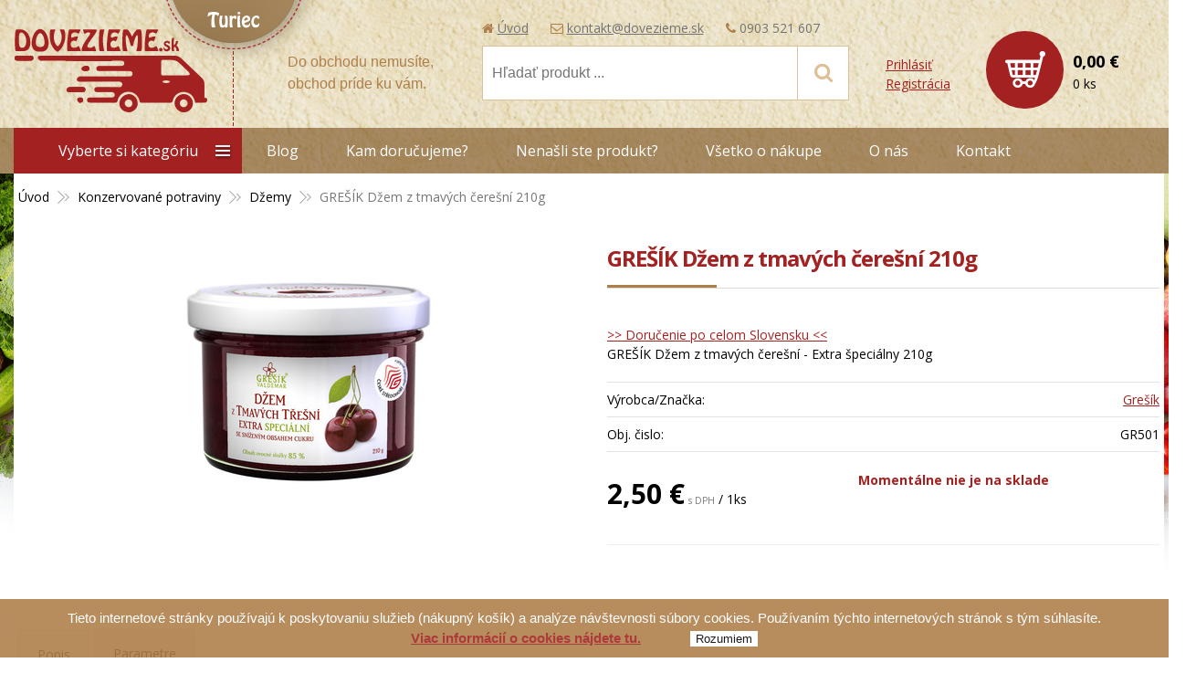

--- FILE ---
content_type: text/html; charset=windows-1250
request_url: https://www.dovezieme.sk/eshop/gresik-dzem-z-tmavych-ceresni-210g/p-3809374.xhtml
body_size: 34155
content:
<!DOCTYPE html>
<!--[if IE 8 ]>    <html lang="sk" class="oldie ie8"> <![endif]-->
<!--[if IE 9 ]>    <html lang="sk" class="ie9"> <![endif]-->
<!--[if (gt IE 9)|!(IE)]><!--><html lang="sk" class="normal"><!--<![endif]-->
<head>
<meta property="og:image" content="https://www.dovezieme.sk/Data/2122/UserFiles/images/logo_velke.jpg" />
<meta http-equiv="X-UA-Compatible" content="IE=edge,chrome=1">
<meta name="viewport" content="width=device-width, initial-scale=1.0, maximum-scale=1.0, minimum-scale=1.0, user-scalable=no">

		<meta charset="windows-1250" />
		<title>GREŠÍK Džem z tmavých čerešní 210g | E-shop | Dovezieme.sk</title>
		<meta name="description" content="GREŠÍK Džem z tmavých čerešní - Extra špeciálny 210g. Nakúpte výhodne na našom eshope. Dodanie trvanlivých potravín a drogérie po celom Slovensku a ČR" />
		<meta name="keywords" content="egreš, dzem, grešík,ovocie, zelenina, potraviny, drogeria, obchod, online, eshop, dovoz, rozvoz, martin, sučany, žilina, orava,potraviny, online, martin, sučany, obchod, dovezieme, domov" />
		<meta name="robots" content="index,follow" />
		<meta name="googlebot" content="index,follow" />
		<meta name="generator" content="Unisite Unisite 6.10.0 #021018" />
		<meta property="og:type" content="product" />
		<meta property="og:title" content="GREŠÍK Džem z tmavých čerešní 210g" />
		<meta property="og:image" content="https://www.dovezieme.sk/obchod_homedir/data/2098/obrazky/gresik-dzem-tmceresnees-210g-1.jpg" />
		<meta property="og:url" content="https://www.dovezieme.sk/eshop/gresik-dzem-z-tmavych-ceresni-210g/p-3809374.xhtml" />
		<meta property="og:description" content="&amp;gt;&amp;gt; Doručenie po celom Slovensku &amp;lt;&amp;lt;
GREŠÍK Džem z tmavých čerešní - Extra špeciálny 210g" />
		<meta property="og:locale" content="sk_SK" />
		<meta property="og:site_name" content="Dovezieme.sk" />
		<meta property="product:price:amount" content="2.5" />
		<meta property="product:price:currency" content="EUR" />
		<meta itemprop="name" content="GREŠÍK Džem z tmavých čerešní 210g" />
		<meta itemprop="description" content="&amp;gt;&amp;gt; Doručenie po celom Slovensku &amp;lt;&amp;lt;
GREŠÍK Džem z tmavých čerešní - Extra špeciálny 210g" />
		<meta itemprop="image" content="https://www.dovezieme.sk/obchod_homedir/data/2098/obrazky/gresik-dzem-tmceresnees-210g-1.jpg" />
		<meta name="twitter:card" content="product" />
		<meta name="twitter:domain" content="www.dovezieme.sk" />
		<meta name="twitter:title" content="GREŠÍK Džem z tmavých čerešní 210g" />
		<meta name="twitter:image" content="https://www.dovezieme.sk/obchod_homedir/data/2098/obrazky/gresik-dzem-tmceresnees-210g-1.jpg" />
		<meta name="twitter:label1" content="Ceny" />
		<meta name="twitter:data1" content="2.5" />
		<meta name="twitter:label2" content="Mena" />
		<meta name="twitter:data2" content="" />

		<link rel="stylesheet" type="text/css" href="/SiteJay2.0/JScript/Fancybox/jquery.fancybox.css" />
		<link rel="stylesheet" type="text/css" href="/SiteJay2.0/SiteJay.base.css" />
		<link rel="stylesheet" type="text/css" href="/Data/2122/Cache/Css/site_4f8228ec.css" />

		<script type="text/javascript">
			var _gaq = _gaq || [];
			_gaq.push(['_setAccount', 'UA-76312144-1']);
			_gaq.push(['_setSiteSpeedSampleRate', 100]);
			
			
			
			_gaq.push(['_trackPageview']);
		
			(function() {
				var ga = document.createElement('script'); ga.type = 'text/javascript'; ga.async = true;
				ga.src = ('https:' == document.location.protocol ?  'https://ssl' : 'http://www') + '.google-analytics.com/ga.js';
				var s = document.getElementsByTagName('script')[0]; s.parentNode.insertBefore(ga, s);
			})();
		
		</script>
		<script type="text/javascript">
			(function(i,s,o,g,r,a,m) {
				i['GoogleAnalyticsObject']=r;
				
				i[r]=i[r]||function() {
					(i[r].q=i[r].q||[]).push(arguments)
				},
				i[r].l=1*new Date();
				a=s.createElement(o),m=s.getElementsByTagName(o)[0];
				
				a.async=1;
				a.src=g;
				m.parentNode.insertBefore(a,m)
			}) (window,document,'script','//www.google-analytics.com/analytics.js','gauni');
			
			gauni('create', 'UA-76312144-1', 'auto');
			
			
			
			gauni('send', 'pageview');
		</script>
        <script>
            !function(f,b,e,v,n,t,s){if(f.fbq)return;n=f.fbq=function(){n.callMethod?
            n.callMethod.apply(n,arguments):n.queue.push(arguments)};if(!f._fbq)f._fbq=n;
            n.push=n;n.loaded=!0;n.version='2.0';n.queue=[];t=b.createElement(e);t.async=!0;
            t.src=v;s=b.getElementsByTagName(e)[0];s.parentNode.insertBefore(t,s)}(window,
            document,'script','https://connect.facebook.net/en_US/fbevents.js');
            fbq('init', '674369003399595');
            fbq('track', 'PageView');
        </script>
        <noscript><img height="1" width="1" style="display:none" src="https://www.facebook.com/tr?id=674369003399595&ev=PageView&noscript=1" /></noscript>		<script type="text/javascript" src="/SiteJay2.0/jquery-1.8.3.min.js"></script>
		<script type="text/javascript" src="/SiteJay2.0/JScript/Fancybox/jquery.fancybox.pack.js"></script>
		<script type="text/javascript" src="/SiteJay2.0/JScript/jquery.mousewheel-3.0.6.pack.js"></script>
		<script type="text/javascript" src="/SiteJay2.0/SiteJay.common.js"></script>
		<script type="text/javascript" src="/SiteJay2.0/google_order_tracker.js"></script>
		<script type="text/javascript" src="/SiteJay2.0/jquery.cookiesdirective.js"></script>
		<script type="text/javascript" src="/Data/2122/Cache/Script/categories_menu_script_3eefc370.js"></script>
		<script type="text/javascript" src="/Data/2122/Cache/Script/variant_script_cedcbd22.js"></script>
		<script type="text/javascript" src="/Data/2122/Cache/Script/jsquery_fancybox_plugin_script_5633f247.js"></script>
		<script type="text/javascript" src="/Data/2122/Cache/Script/cart_customer_script_e9f7d234.js"></script>
		<script type="text/javascript">

				$(document).ready(function() {
					$.cookiesDirective({
						explicitConsent: 	false,
						position: 			'bottom',
						duration: 			0,
						limit: 				0,
						scriptWrapper: 		function(){},	
						fontFamily: 		'helvetica',
						cookieScripts: 		null,
						message: 			'Tieto internetové stránky používajú k poskytovaniu služieb (nákupný košík) a analýze návštevnosti súbory cookies. Používaním týchto internetových stránok s tým súhlasíte.',				
 						fontColor: 			'#ffffff',
 						fontSize: 			'15px',
						backgroundColor: 	'#ae7f4a',
						backgroundOpacity: 	'89',
						privacyPolicyUri: 	'/cookies.xhtml',
 						linkText: 			'Viac informácií o cookies nájdete tu.',
						linkColor: 			'#a32121',
 						buttonText: 		'Rozumiem',
						buttonBackground: 	'#ffffff',
						buttonTextColor: 	'#000000'
					});
				});
		</script>

<link href="//fonts.googleapis.com/css?family=Open+Sans:300,400,700,400italic,700italic&subset=latin,latin-ext" rel="stylesheet" type="text/css">
<link rel="stylesheet" type="text/css" href="/Data/default/UserFiles/font-awesome/css/font-awesome.min.css">
<link rel="stylesheet" type="text/css" href="https://www.dovezieme.sk/Data/2122/UserFiles/style.css">
<!--[if lt IE 9]>
  <script src="/Data/default/UserFiles/js/2015/html5shiv.min.js"></script>
  <script src="/Data/default/UserFiles/js/2015/selectivizr-min.js"></script>
<![endif]-->
<!--Start of Tawk.to Script--><script type="text/javascript">
var Tawk_API=Tawk_API||{}, Tawk_LoadStart=new Date();
(function(){
var s1=document.createElement("script"),s0=document.getElementsByTagName("script")[0];
s1.async=true;
s1.src='https://embed.tawk.to/579869467153f65b6f2d2c76/default';
s1.charset='UTF-8';
s1.setAttribute('crossorigin','*');
s0.parentNode.insertBefore(s1,s0);
})();
</script><!--End of Tawk.to Script-->
<script type="text/javascript">
    window.smartlook||(function(d) {
    var o=smartlook=function(){ o.api.push(arguments)},h=d.getElementsByTagName('head')[0];
    var c=d.createElement('script');o.api=new Array();c.async=true;c.type='text/javascript';
    c.charset='utf-8';c.src='//rec.getsmartlook.com/recorder.js';h.appendChild(c);
    })(document);
    smartlook('init', '85bdc430f77e38829e64cd608707d39e8e15d164');
</script>
<!-- Facebook Pixel Code --><script>
!function(f,b,e,v,n,t,s){if(f.fbq)return;n=f.fbq=function(){n.callMethod?
n.callMethod.apply(n,arguments):n.queue.push(arguments)};if(!f._fbq)f._fbq=n;
n.push=n;n.loaded=!0;n.version='2.0';n.queue=[];t=b.createElement(e);t.async=!0;
t.src=v;s=b.getElementsByTagName(e)[0];s.parentNode.insertBefore(t,s)}(window,
document,'script','https://connect.facebook.net/en_US/fbevents.js');
fbq('init', '847444908718956');
fbq('track', 'PageView');
</script><noscript><img height="1" width="1" style="display:none"
src="https://www.facebook.com/tr?id=847444908718956&ev=PageView&noscript=1"
/></noscript><!-- DO NOT MODIFY --><!-- End Facebook Pixel Code-->
</head>
<body id="page42161">

<div id="container-main">
	<header class="header" role="banner">
		<div class="head">
		  <p id="logo"><a href="/"><img src="https://www.dovezieme.sk/Data/2122/UserFiles/images/logo.png" alt="Dovezieme.sk"></a></p>
		  
<div id="sjm-s-slogan-sk"><p class="slogan">Do obchodu nemusíte, <span>obchod príde ku vám.</span></p>

<ul class="info-row">
<li><i class="fa fa-home"></i> <a href="/">Úvod</a></li>
<li><i class="fa fa-envelope-o"></i> <a href="mailto:kontakt@dovezieme.sk">kontakt@dovezieme.sk</a></li>
<li><i class="fa fa-phone"></i> <span>0903 521 607 </span></li>
</ul></div>

		  <div class="icons">
			  <div id="ico-search"><a href="javascript:void(0)">Hľadať</a></div>
			  <div id="main-login">
<div id="sjm-s-login-top-sk"><div class="Shop-login">
	
		<ul class="not-logged">
			<li class="user"><a href="https://www.dovezieme.sk/eshop/action/enterlogin.xhtml" rel="nofollow">Prihlásiť</a></li>
			<li class="reg"><a href="https://www.dovezieme.sk/eshop/action/registration.xhtml" rel="nofollow">Registrácia</a></li>
		</ul>
	
	
</div></div>
</div>
			  <div id="main-cart">
<div id="sjm-s-kosik-sk"><div id="kosik">
     <a href="https://www.dovezieme.sk/eshop/action/cart.xhtml" class="caq-0">
     <span class="kosik-ico"><span class="ic"><!----></span></span>
     <span class="kosik-obsah">
         <span class="kosik-cena">
            <span class="price-row-1">
                <span class="price-without-vat">0,00 €</span>
                <span class="price-with-vat">0,00 €</span>
		    </span>
		    
         </span>
         <span class="kosik-ks">0 ks</span>
     </span>
     </a>
</div>
</div>
</div>
		  </div>
		  <div id="main-search">
<div id="sjm-s-vyhladavanie-sk">
<form action="https://www.dovezieme.sk/index.php?page=42161" method="get" class="search">
  <span class="input"><input type="text" name="searchstring" value="" class="SearchInput" id="searchstringid" /><input type="hidden" name="searchtype" value="all" /><input type="hidden" name="searchsubmit" value="1" /></span>
  <input type="hidden" name="searchsubmit" value="1" />
  <div id="search_suggest"></div>  
  <span class="submit"><input type="hidden" name="action" value="search" /><input type="hidden" name="cid" value="0" /><input type="hidden" name="page" value="42161" /><input type="submit" name="searchsubmit" value="Hľadaj" class="SearchSubmit" /><input type="hidden" name="searchsubmit" value="1" /></span>  
</form></div>
</div>		  
	  </div>
	</header>
	<div id="container-outer">		
		<div id="container" class="clearfix">
			<main id="content" role="main">
				<div class="basic001">


<div class="content">
<div id="sjm-d-81757"><div class="ShopContent">
<!-- SJ_Modules_Shop_Content ***start*** -->
	
			<div class="ShopProductParentCategories">
				<ul itemprop="breadcrumb" itemscope itemtype="http://schema.org/BreadcrumbList">
                    
                    <li itemprop="itemListElement" itemscope itemtype="http://schema.org/ListItem">
                        <a href="/" itemprop="item"><span itemprop="name">Úvod</span></a>
                        <meta itemprop="position" content="1" />
                    </li>
                    <li><span class="separator">&gt;&gt;</span></li>
                    <li itemprop="itemListElement" itemscope itemtype="http://schema.org/ListItem">
                        <a href="https://www.dovezieme.sk/eshop/konzervovane-potraviny/c-62.xhtml" itemprop="item"><span itemprop="name">Konzervované potraviny</span></a>
                        <meta itemprop="position" content="2" />
                    </li>
                    <li><span class="separator">&gt;&gt;</span></li>
                    <li itemprop="itemListElement" itemscope itemtype="http://schema.org/ListItem">
                        <a href="https://www.dovezieme.sk/eshop/dzemy/c-67.xhtml" itemprop="item"><span itemprop="name">Džemy</span></a>
                        <meta itemprop="position" content="3" />
                    </li>
                    <li><span class="separator">&gt;&gt;</span></li>
                    <li itemprop="itemListElement" itemscope itemtype="http://schema.org/ListItem">
                        <span itemprop="name">GREŠÍK Džem z tmavých čerešní 210g</span>
                        <meta itemprop="position" content="4" />
                    </li>
                </ul>
		    </div>



	






	












	<script type="text/javascript">
		
                        fbq('track', 'ViewContent', {
                            content_name: 'GREŠÍK Džem z tmavých čerešní 210g',
                            content_category: 'Konzervované potraviny > Džemy',
                            content_ids: ['GR501'],
                            content_type: 'product',
            		        value: '2.5',
            		        currency: 'EUR'
                        });

                        $(document).ready(function(){
                            $('#AddToCart3809374').click(function(event) {
                                fbq('track', 'AddToCart', {
                                    content_name: 'GREŠÍK Džem z tmavých čerešní 210g',
                                    content_category: 'Konzervované potraviny > Džemy',
                                    content_ids: ['GR501'],
                                    content_type: 'product',
                    		        value: '2.5',
                    		        currency: 'EUR'
                                });
                            });
                        });
	</script>

<div class="ShopProductView">	
	<div class="Product">
    	<div class="ProductWrapper">            
            <div class="ProductDescription">
                <form action="Unset template variable 'ProductOrderFormAction'" id="3809374" method="post" onsubmit=" if(!CheckMinCount(document.getElementById('Quantity'), 1, true))return false;">
                <input type="hidden" name="mincountval" value="1" />
                <input type="hidden" name="mincountmultiplyval" value="true" />
                <h1>GREŠÍK Džem z tmavých čerešní 210g</h1>
                
                
                    <p class="small-description"><a href="https://www.dovezieme.sk/kam-dorucujeme.xhtml#SK">&gt;&gt; Doručenie po celom Slovensku &lt;&lt;</a><br>
GREŠÍK Džem z tmavých čerešní - Extra špeciálny 210g</p>
                
                
                
                    <dl id="productParameters">
                                                
                            <dt>Výrobca/Značka:</dt>
                            <dd><a href="https://www.dovezieme.sk/eshop/vyrobca/gresik.xhtml">Grešík</a></dd>
                        
                        
                            
                            
                                
                            
                        <dt>Obj. čislo:</dt><dd id="OrderNumber3809374">GR501</dd>                                                                
                        
                                   
                        
                        
                        
                    </dl>
                    
                    <div class="shopping-box">
                        <div class="PriceBox">
                            <p class="price">
                                
                                    <span class="price-with-vat">
                                        
                                        <strong id="PriceWithVAT3809374">2,50 €</strong> <span>s DPH</span>
                                         / 1ks
                                    </span>
                                
                                
                                    
                                        <span class="price-without-vat">
                                            
                                            <strong id="PriceWithoutVAT3809374">2,08 €</strong> <span>bez DPH</span>
                                             / 1ks
                                        </span>
                                    
                                
                            </p>
                        </div>
                                        
                        <div class="ShopIcons">
                            
                            	
							
							<span class="nieje">Momentálne nie je na sklade</span>	
							
											
                        </div>                
                        <div class="clear"></div>
                    </div>
				
				<!-- end varian valu carts condition is "" -->
				
				
					
                <div class="advance-box">
	               	
					<ul>
						
							
						
						
				   		
							
						
					</ul>
					
					<div id="special_buttons">            	
						<!-- AddThis Button BEGIN -->
						<div class="addthis_toolbox addthis_default_style addthis_32x32_style">
							<a class="addthis_button_facebook"></a>
							<a class="addthis_button_google_plusone_share"></a>
						</div>
						<script type="text/javascript" src="//s7.addthis.com/js/300/addthis_widget.js#pubid=xa-52de49201ef4c26e"></script>
						<!-- AddThis Button END -->
					</div>
                </div>
                </form>                
            </div>
            	<div class="ProductLeft">
                    <div class="ProductImage" id="MainProductImage">
                    	
                        <div class="photo-gallery"><a href="/obchod_homedir/data/2098/obrazky/gresik-dzem-tmceresnees-210g-1.jpg" title="GREŠÍK Džem z tmavých čerešní 210g"><img src="/obchod_homedir/data/2098/obrazky/gresik-dzem-tmceresnees-210g-1.jpg" alt="GREŠÍK Džem z tmavých čerešní 210g" id="ProductImage3809374" /></a></div>
                        
                        <div class="sticker">                
                            
                            
                                            
                        </div>
                    </div>
                    
                    
                    
                    <div class="clear"></div>
                </div>
            <div class="clear"></div>
        </div>
        <div class="tabs-container">
            <ul class="tabs">
              <li><a href="#popis">Popis</a></li>
			  <li><a href="#parametre">Parametre</a></li>
			  
			  
			  
            </ul>
            <div class="panel-container">
              <div class="pane DetailDescription" id="popis">
                    <h2>GREŠÍK Džem z tmavých čerešní 210g</h2>                              
                    
                    <h1>Džem Z tmavých třešní extra Speciální</h1>

<p>se sníženým obsahem cukru</p>

<p align="left">Obsah ovocné složky 85 %</p>

<p align="left">Obsah ovoce 85 g ve 100 g hotového výrobku.<br />
Obsah přírodních sladidel 40 g ve 100 g hotového výrobku.<br />
Složení: tmavé třešně, třtinový cukr,&nbsp;želírovací prostředek citrusový pektin, koncentrát z citrónů</p>

<p>Skladujte v suchu při teplotě 0 - 28 °C.<br />
Nevystavujte přímému slunečnímu záření.<br />
Po otevření skladujte v chladničce do 10 °C&nbsp;a do týdne spotřebujte!&nbsp;</p>

<p>Průměrné výživové hodnoty ve 100 g:<br />
Energetická hodnota:&nbsp;682 kJ/164 kcal; Tuky: 0,4 g, z toho nasycené mastné kyseliny: 0 g; Sacharidy:&nbsp;37,5 g, z toho cukry:&nbsp;36 g; Bílkoviny:&nbsp;0,8 g; Sůl: 0 g</p>

                 <div class="clear"></div>
                </div>     
                            
              	<div class="pane" id="parametre">  
                    <h2>Parametre</h2>
                    <div id="productparams">
                      <table>
                        
                        
                        
                        
                        
                        
                            <tr><th>Krajina pôvodu</th><td>Česká republika</td></tr>
                        
                        
                        
                        
                        
                        
                        
                        
                        
                        
                        
                        
                        
                        
                        
                        
                        
                        
                        
                        
                        
                        
                        
                        
                        
                        
                        
                        
                        
                        
                        
                        
                        
                        
                        </table>    
                    </div>
                </div>
                
                           
                                
                
                
                				               
            </div>            
    	</div>                
		<div class="clear"></div>

	</div>
</div>



    


    
    
	



    


              
            
             
			 
     
              
              


    









<!-- SJ_Modules_Shop_Content ***end*** --></div></div>
</div>	
</div>
<div class="base-modulebox">
	
	
	<div class="base-modulebox-content">
<div id="sjm-d-85178"><script type="text/javascript">
    window.smartlook||(function(d) {
    var o=smartlook=function(){ o.api.push(arguments)},h=d.getElementsByTagName('head')[0];
    var c=d.createElement('script');o.api=new Array();c.async=true;c.type='text/javascript';
    c.charset='utf-8';c.src='//rec.getsmartlook.com/recorder.js';h.appendChild(c);
    })(document);
    smartlook('init', '85bdc430f77e38829e64cd608707d39e8e15d164');
</script></div>
</div>
</div><div class="base-modulebox">
	
	
	<div class="base-modulebox-content">
<div id="sjm-d-85179"><!--Start of Tawk.to Script-->
<script type="text/javascript">
var Tawk_API=Tawk_API||{}, Tawk_LoadStart=new Date();
(function(){
var s1=document.createElement("script"),s0=document.getElementsByTagName("script")[0];
s1.async=true;
s1.src='https://embed.tawk.to/579869467153f65b6f2d2c76/default';
s1.charset='UTF-8';
s1.setAttribute('crossorigin','*');
s0.parentNode.insertBefore(s1,s0);
})();
</script>
<!--End of Tawk.to Script--></div>
</div>
</div><div class="base-modulebox">
	
		<div class="base-modulebox-title">Info</div>
	
	
	<div class="base-modulebox-content">
<div id="sjm-d-96062"><span style="font-size:20px;"><span style="color:#e74c3c;"><strong>Ďakujeme všetkým našim zákazníkom za priazeň. Bohužiaľ z organizačných dovodov&nbsp;musím krátkodobo prerušiť funčnosť našeho eshopu. Veríme že budeme čoskoro znovu dostupný. Predpoklad odstávky je cca 2-3 týždne.</strong></span></span></div>
</div>
</div>
			</main>
			<aside id="left">		
				<div class="basic003 mbmenu" id="kategorie-obchodu">
					<div class="title"><h3><a href="javascript:void(0)"><span class="mh-small">Vyberte si kategóriu</span> <span class="md-small">Kategórie</span></a></h3></div>
					<div class="content"><nav role="navigation">
<div id="sjm-s-kategorie-obchodu-sk">
	
	<div class="action-categories">
		<ul class="Cat action-categories">
			<li><a href="https://www.dovezieme.sk/eshop/action/addprd/actval/1.xhtml" title="Akcie">Akcie</a></li><li><a href="https://www.dovezieme.sk/eshop/action/addprd/newval/1.xhtml" title="Novinky">Novinky</a></li><li><a href="https://www.dovezieme.sk/eshop/action/addprd/sellval/1.xhtml" title="Výpredaj">Výpredaj</a></li>
		</ul>
	</div>




	<ul id="categories-42161" class="Cat"><li id="Item-1"><a href="https://www.dovezieme.sk/eshop/zelenina/c-1.xhtml">Zelenina</a></li><li id="Item-4"><a href="https://www.dovezieme.sk/eshop/ovocie/c-4.xhtml">Ovocie</a></li><li id="Item-55"><a href="https://www.dovezieme.sk/eshop/trvanlive-potraviny/c-55.xhtml">Trvanlivé potraviny</a></li><li id="Item-62"><a href="https://www.dovezieme.sk/eshop/konzervovane-potraviny/c-62.xhtml">Konzervované potraviny</a><ul id="ul_id_63"><li id="Item-63"><a href="https://www.dovezieme.sk/eshop/natierky/c-63.xhtml">Nátierky</a></li><li id="Item-64"><a href="https://www.dovezieme.sk/eshop/ryby/c-64.xhtml">Ryby</a></li><li id="Item-66"><a href="https://www.dovezieme.sk/eshop/ochucovadla-omacky/c-66.xhtml">Ochucovadlá, omáčky</a></li><li id="Item-67" class="selected"><a href="https://www.dovezieme.sk/eshop/dzemy/c-67.xhtml">Džemy</a></li><li id="Item-191"><a href="https://www.dovezieme.sk/eshop/konzervovane-jedla/c-191.xhtml">Konzervované jedlá</a></li></ul></li><li id="Item-29"><a href="https://www.dovezieme.sk/eshop/mliecne-vyrobky/c-29.xhtml">Mliečne výrobky</a></li><li id="Item-7"><a href="https://www.dovezieme.sk/eshop/napoje/c-7.xhtml">Nápoje</a></li><li id="Item-45"><a href="https://www.dovezieme.sk/eshop/sladkosti-cerealie/c-45.xhtml">Sladkosti, cereálie</a></li><li id="Item-53"><a href="https://www.dovezieme.sk/eshop/cipsy-chrumky-snacky/c-53.xhtml">Čipsy, chrumky, snacky</a></li><li id="Item-68"><a href="https://www.dovezieme.sk/eshop/polotovary/c-68.xhtml">Polotovary</a></li><li id="Item-76"><a href="https://www.dovezieme.sk/eshop/chladene-potraviny/c-76.xhtml">Chladené potraviny</a></li><li id="Item-156"><a href="https://www.dovezieme.sk/eshop/balene-pecivo/c-156.xhtml">Balené Pečivo</a></li><li id="Item-82"><a href="https://www.dovezieme.sk/eshop/drogeria/c-82.xhtml">Drogéria</a></li><li id="Item-171"><a href="https://www.dovezieme.sk/eshop/starostlivot-o-dieta/c-171.xhtml">Starostlivoť o dieťa</a></li><li id="Item-165"><a href="https://www.dovezieme.sk/eshop/grilovacia-sezona/c-165.xhtml">Grilovacia sezóna</a></li><li id="Item-158"><a href="https://www.dovezieme.sk/eshop/anti-korona/c-158.xhtml">Anti-korona</a></li></ul>






















</div>
</nav></div>
				</div>
				<div class="mh">
					<div class="info-box-left">
<div id="sjm-s-info-box-left-sk"><ul>  
  <li>
    <i class="fa fa-phone"></i>
    <div>
    	Telefonická podpora
        <strong>0903 322 601 </strong>
    </div>
  </li>  
  <li>
    <i class="fa fa-truck"></i>
    <div>
    	Doprava zadarmo
        <strong>pri objednávke nad 40 eur </strong>
    </div>
  </li>
  <li>
    <i class="fa fa-clock-o"></i>
    <div>
    	Rýchle doručenie
        <strong>vďaka vlastnej preprave </strong>
    </div>
  </li>
</ul></div>
</div>
				</div>
			</aside><!--  end left -->
		</div><!--  end container -->
		<div class="basic003 mbmenu" id="menu-main">
			<div class="title"><h3><a href="javascript:void(0)">Menu</a></h3></div>
			<div class="content">
				<a href="javascript:void(0)" class="mh" id="cat-open"><span>Vyberte si kategóriu</span></a>
				<nav role="navigation">
<div id="sjm-s-menu-vodorovne-sk"><ul id="m-smenuvodorovnesk" class="sjMenu"><li class="no-selected"><a href="https://www.dovezieme.sk/blog.xhtml">Blog</a></li><li class="no-selected"><a href="https://www.dovezieme.sk/kam-dorucujeme.xhtml">Kam doručujeme?</a></li><li class="no-selected"><a href="https://www.dovezieme.sk/nenasli-ste-produkt.xhtml">Nenašli ste produkt? </a></li><li class="no-selected"><a href="https://www.dovezieme.sk/vsetko-o-nakupe.xhtml">Všetko o nákupe</a><ul><li class="no-selected"><a href="https://www.dovezieme.sk/otazky-odpovede.xhtml">Otázky a odpovede</a></li><li class="no-selected"><a href="https://www.dovezieme.sk/platba-a-doprava.xhtml">Možnosti platby a doprava</a></li><li class="no-selected"><a href="https://www.dovezieme.sk/obchodne-podmienky.xhtml">Obchodné podmienky</a></li><li class="no-selected"><a href="https://www.dovezieme.sk/ochrana-osobnych-udajov.xhtml">Ochrana osobných údajov</a></li></ul></li><li class="no-selected"><a href="https://www.dovezieme.sk/o-nas.xhtml">O nás</a></li><li class="no-selected"><a href="https://www.dovezieme.sk/kontakt.xhtml">Kontakt</a></li></ul></div>
</nav>
			</div>
		</div>
	</div>
	<footer class="footer" role="contentinfo">
			<div class="container" id="cols">
				<div class="col col-1">
					
<div id="sjm-s-info-nadpis-1-sk"><h3>Kontakt</h3></div>

					<div class="con">
<div id="sjm-s-info-box-1-sk"><h3><strong><em>Prevádzka:</em></strong></h3>

<h3>Lamron&nbsp;s. r. o.<br />
Sučianska cesta 29<br />
036 01&nbsp;Martin</h3>

<h3><strong>IČO: 51636077</strong></h3>

<p><strong>IČ DPH: SK2120727169</strong></p>

<p><strong>OR SR Žilina odd. Sro 69790/L</strong></p>
</div>
</div>
					<span class="icon"><i class="fa fa-home"></i></span>
				</div>
				<div class="col col-2">
					
<div id="sjm-s-info-nadpis-2-sk"><h3>Infolinka</h3></div>

					<div class="con">
<div id="sjm-s-info-box-2-sk"><p>Tel.: 0903 521 607<br />
E-mail: <a href="mailto:kontakt@dovezieme.sk">kontakt@dovezieme.sk</a></p>

<p>&nbsp;</p>
</div>
</div>
					<span class="icon"><i class="fa fa-phone"></i></span>
				</div>
				<div class="col col-3">
					
<div id="sjm-s-info-nadpis-3-sk"><h3>Všetko o nákupe</h3></div>

					<div class="con">
<div id="sjm-s-info-box-3-sk"><ul id="m-sinfobox3sk" class="sjMenu"><li class="no-selected"><a href="https://www.dovezieme.sk/otazky-odpovede.xhtml">Otázky a odpovede</a></li><li class="no-selected"><a href="https://www.dovezieme.sk/platba-a-doprava.xhtml">Možnosti platby a doprava</a></li><li class="no-selected"><a href="https://www.dovezieme.sk/obchodne-podmienky.xhtml">Obchodné podmienky</a></li><li class="no-selected"><a href="https://www.dovezieme.sk/ochrana-osobnych-udajov.xhtml">Ochrana osobných údajov</a></li></ul></div>
</div>
					<span class="icon"><i class="fa fa-info"></i></span>
				</div>
			</div>
			<div class="copy">
				<p>&copy; 2026 Dovezieme.sk • <a href="http://www.uniobchod.sk" target="_blank" rel="nofollow">tvorba eshopu cez UNIobchod</a>, <a href="http://www.webyhosting.sk" target="_blank" rel="nofollow">webhosting</a> spoločnosti <a href="http://www.webygroup.sk" target="_blank" rel="nofollow">WEBYGROUP</a></p>
				<div class="totop"><a href="#"><i class="fa fa-angle-up"></i></a></div>
			</div>
			
<div id="sjm-s-reserve-cart-sk"></div>

	</footer><!--  end footer -->
	<div id="cart-boxer"></div>
</div><!--  end outer -->

<div id="sjm-sjam_adminpanel"></div>



<script src="/SiteJay2.0/jquery_tipsy.js"></script>
<script src="/Data/default/UserFiles/js/2015/jquery.tools.min.js"></script>
<script src="/Data/default/UserFiles/js/2015/jquery.easytabs.min.js"></script>
<script src="/Data/default/UserFiles/js/2015/jquery.jcarousel.min.js"></script>
<script src="/Data/default/UserFiles/js/2015/jquery.selectbox-0.2.min.js"></script>
<script src="/Data/default/UserFiles/js/2015/jquery.scrollTo.js"></script>
<script src="https://www.dovezieme.sk/Data/2122/UserFiles/main.js"></script>

</body>
</html><!--

Profiling data
Name                                                                         Calls         Total          Each             %       Mem
-overhead-internal                                                              99         0.057         0.001         0.105%         0  (        0.000 -        0.001) [0]
-overhead-total                                                                 99         0.126         0.001         0.235%     50824  (        0.126 -        0.126) [99]
-includes                                                                        1         0.243         0.243         0.453%    601856  (        0.243 -        0.243) [0]
SJ_Site::__construct                                                             1         0.644         0.644         1.201%     24261  (        0.644 -        0.644) [2]
SJ_Page::loadModules                                                             1         1.781         1.781         3.322%    868605  (        1.781 -        1.781) [2]
SJ_Page::createSkinInstance                                                      1         8.216         8.216        15.328%   2529375  (        8.216 -        8.216) [24]
SJ_Page::load                                                                    1        15.609        15.609        29.120%   3597523  (       15.609 -       15.609) [38]
SJ_Page::execute                                                                 1        26.598        26.598        49.621%   1170563  (       26.598 -       26.598) [38]
SJ_DatabaseConnection::query                                                    46        28.054         0.610        52.336%   1697720  (        0.203 -        4.956) [0]
SJ_DatabaseConnection::query-.101                                               46        28.223         0.614        52.653%   1701000  (        0.206 -        4.965) [46]
-total                                                                           1        53.603        53.603       100.000%   6415665  (       53.603 -       53.603) [98]

Total: 0.053602681015477


-->
<!-- 
TT: 58ms
SW: Apache-uni3 (.113)
PH: 7
DB: 1
PR: 2098
SI: 2122
PA: 42161
-->

--- FILE ---
content_type: text/css;charset=utf-8
request_url: https://www.dovezieme.sk/Data/2122/UserFiles/style.css
body_size: 99410
content:
/* html5doctor.com Reset v1.6.1 (http://html5doctor.com/html-5-reset-stylesheet/) - http://cssreset.com */
html,body,div,span,object,iframe,h1,h2,h3,h4,h5,h6,p,blockquote,pre,abbr,address,cite,code,del,dfn,em,img,ins,kbd,q,samp,small,strong,sub,sup,var,b,i,dl,dt,dd,ol,ul,li,fieldset,form,label,legend,article,aside,canvas,details,figcaption,figure,footer,header,hgroup,menu,nav,section,summary,time,mark,audio,video{margin:0;padding:0;border:0;outline:0;font-size:100%;background:transparent}
body{line-height:1.5}
article,aside,details,figcaption,figure,footer,header,hgroup,menu,nav,section,main{display:block}
nav ul{list-style:none}
blockquote,q{quotes:none}
blockquote:before,blockquote:after,q:before,q:after{content:none}
a{margin:0;padding:0;font-size:100%;vertical-align:baseline;background:transparent}
ins{background-color:#ff9;color:#000000;text-decoration:none}
mark{background-color:#ff9;color:#000000;font-style:italic;font-weight:bold}
del{text-decoration:line-through}
abbr[title],dfn[title]{border-bottom:1px dotted;cursor:help}
table{border-collapse:collapse;border-spacing:0}
hr{display:block;height:1px;border:0;border-top:1px solid #ccc;margin:1em 0;padding:0}
input,select{}
img{vertical-align: bottom;}
/*-- default --*/
a{color: #a32121;text-decoration:underline;}
a:hover{color: #a32121;text-decoration: none;}
a img{border:0;}
img a:hover{text-decoration: none;}
ul,ol{margin-left: 20px;}
p{padding-bottom: 15px;}
h1,h2,h3,h4,h5,h6{color:#030303;line-height: normal;font-weight:bold;margin:0 0 10px 0;padding:0;}
h1{font-size:28px; padding:0; line-height:100%; font-weight:300; letter-spacing:-1px;}
h2{font-size: 22px; font-weight:300;}
h3{font-size: 16px;}
h4,h5,h6{font-size:14px;}
strong{font-weight:bold;}
address{font-style:normal;padding-bottom:10px;}
.basic001, .basic002, .basic003{margin:0 0 20px 0; padding:0;}
.skry{display:none;}
.theme-flat .nivo-controlNav{padding:0 0 10px 0;}
.clearfix::after{content:''; display:block; clear:both; height:0;}

#menu-main a,
#kategorie-obchodu a,
.ShopIntro a.detail,
ul.tabs a,
.ShopIcons button,
.ShopContent .Cat li a,
#content .sjMenu li a,
#main-cart a .kosik-ico,
.ShopIntro .Product, .ShopDetailView .Product, .ProductNorm,
.SubCategorySeparator a,
.articleSummaryMore a,
.backrow a,
.articleBack a,
.info-row,
#main-search,
.slogan,
#logo,
.steps .steps-in{
  -webkit-transition: all 0.4s ease;
  -moz-transition:    all 0.4s ease;
  -ms-transition:     all 0.4s ease;
  -o-transition:      all 0.4s ease;
}

/* weby */
body{font:normal 14px/1.5 'Open Sans', sans-serif; -webkit-text-size-adjust:100%; -ms-text-size-adjust:100%; -moz-text-size-adjust:100%; text-size-adjust:100%; background:#ffffff;}
.header{min-height:190px; position:relative; background:url("images/bg-head.jpg") no-repeat center top;}
#logo{padding:0; margin:30px 0 0 0px; float:left;}
.slogan{margin:56px 0 0 88px; padding:0; float:left; color:#ae7f4a; font-size:24px; font-weight:300; font-family:"Trebuchet MS", Arial, Helvetica, sans-serif; line-height:24px;}
.slogan span{display:block;}
.info-row{position:absolute; left:43%; top:20px; margin:0; padding:0; list-style:none; font-size:16px; color:#ae7f4a;}
.info-row li{margin:0 20px 0 0; padding:0; display:inline;}
.info-row li a{color:#737373;}
#container{width:1280px; padding:15px 5px; margin:0 auto;text-align:left; background:#ffffff; position:relative; max-width:100%;}
#container-main{position:relative;}

.head,
.container,
.home-scroller .Default,
.ShopContent{width:1280px; max-width:100%; margin:0 auto; position:relative;}

.oldie #container, .oldie #cols, .oldie .head{max-width:1280px;}

#left{width:20%; float:left;}
#content{width:78.5%; float:right;}
.HiddenLeft #left{position:absolute; left:0; top:15px;}
.HiddenLeft #left .title{}
.HiddenLeft #left .mh{display:none;}
.HiddenLeft #content{width:100%; float:none;}

.mbmenu .title{display:none;}
#cat-open{display:block; width:20%; float:left; height:50px; line-height:50px; background:#a32121; text-align:center; color:#ffffff; text-decoration:none; position:relative; cursor:default; font-size:16px;}
.HiddenLeft #cat-open{cursor:pointer;}
#cat-open::before{
	content:'';
	display:inline-block;
	width: 0;
	height: 0;
	border-style: solid;
	border-width: 15px 25px 0 25px;
	border-color: #a32121 transparent transparent transparent;
	position:absolute;
	bottom:-15px;
	left:50%;
	margin-left:-25px;
}
.HiddenLeft #cat-open::before{display:none;}
.HiddenLeft.isOpenCat #cat-open::before{display:block; border-top-color:#a32121;}

.HiddenLeft #cat-open::after{content:''; display: inline-block;width:20px; height:16px; background:url(images/ico-cat.png) no-repeat 0 0; position:absolute; top:50%; right:10px; margin-top:-6px;}
.HiddenLeft.isOpenCat #cat-open::after{display:none;}


.HiddenLeft.isOpenCat #cat-open span{display:block; padding-bottom:20px;}
#cat-open i{visibility:hidden; margin-left:5px; font-size:16px;}
.HiddenLeft  #cat-open i{visibility:visible;}
.HiddenLeft.isOpenCat #cat-open{background-color:#a32121;}

#menu-main{position:absolute; top:140px; left:0; width:100%; height:50px; z-index:100;box-sizing:border-box;-moz-box-sizing:border-box;-webkit-box-sizing:border-box;}
#menu-main .content{width:1280px; max-width:100%; margin:0 auto; position:relative;}
#menu-main ul{margin:0; padding:0;}
#menu-main ul li{list-style:none; float:left; position:relative; padding:0;}
#menu-main ul li a{display:block; float:left; height:50px; line-height:50px; color:#ffffff; text-decoration:none; padding:0 26px; font-size:16px; box-sizing:border-box;-moz-box-sizing:border-box;-webkit-box-sizing:border-box;}
#menu-main ul.sjMenu > li:first-child > a{margin-left:1px;}
#menu-main ul.sjMenu > li > a{}
#menu-main ul li a:hover, #menu-main ul li:hover a{text-decoration:none; background-color:#a32121; color:#ffffff;}
#menu-main ul li ul{display:none; position:absolute; top:50px; left:0; width:250px; background:#a32121; padding:0;}
#menu-main ul li ul ul{top:0; left:220px; border-left:1px solid #a32121;}
#menu-main ul li:hover > ul{display:block !important;}
#menu-main ul li li{float:none;}
#menu-main ul li li a{float:none; padding:10px 15px; text-align:left; line-height:normal; height:auto; border-bottom:1px solid #c42828; text-transform:none;}
#menu-main ul li li a:hover{background:#c42828;}
#menu-main ul.sjMenu > li.hideshow > a{padding:0; text-align:center;}

#left .title{text-indent:15px; background:#c42828;}
#left .title h3{min-height:50px; line-height:50px; margin:0; padding:0; font-size:14px; color:#ffffff; font-weight:normal; position:relative;}
#left .title h3 a{display:block; text-decoration:none; color:#ffffff; height:100%; position:relative;}

.HiddenLeft #left #kategorie-obchodu .title h3 a{display: block; position:absolute; top:0; left:0; width:100%;}
.HiddenLeft #left #kategorie-obchodu .title h3:hover{background-color:#088aba;}
.HiddenLeft #left #kategorie-obchodu .content{display:none;box-shadow: 0 1px 10px 0 rgba(0, 0, 0, 0.6);-moz-box-shadow: 0 1px 5px 0 rgba(0, 0, 0, 0.6);-webkit-box-shadow: 0 1px 5px 0 rgba(0, 0, 0, 0.6); position:relative; z-index:110;}

.footer{background:#ae7f4a; color:#ffffff; clear:both;}
.footer h3{font-size:14px; text-transform:uppercase; margin:0 0 15px 0; padding:0; color:#ffffff;}
#cols{}
#cols .col{display:table-cell; width:29%; border-left-width:1px; border-style:solid; border-color:#92612a; padding:30px 140px 30px 25px; position:relative;}
#cols .col-3{border-right-width:1px;}
#cols .col .icon{display:inline-block; width:80px; height:80px; text-align:center; border:1px solid #92612a; position:absolute; top:40px; right:40px; -webkit-border-radius:80px;-moz-border-radius:80px;border-radius:80px; background:#92612a; vertical-align:top;}
#cols .col .icon i{line-height:80px; font-size:45px;}
#cols ul{margin:0;}
#cols ul li{margin:0 0 5px 0; padding:0; list-style: none;}
#cols ul li a{text-decoration: underline;}
#cols ul li a:hover{color:#ffffff; text-decoration: none;}
#cols a{text-decoration: underline; color:#ffffff;}
#cols a:hover{text-decoration:none;}

.copy{color:#ffffff; background:#a32121; padding:30px 0; clear:both;}
.copy p{margin:0; padding:0; text-align:center;}
.copy a{color:#ffffff; text-decoration: underline;}
.copy a:hover{text-decoration: none;}
.totop{position:fixed; right:10px; bottom:10px; display:none; z-index:1000;}
.totop a{display:block; width:45px; height:45px; text-align:center; font-size:30px; background:#CCC; color:#000000; transition: all .2s ease-in-out;}
.totop a:hover{background:#999;}

.totop{position:fixed; right:10px; bottom:10px; display:none;}
.totop a{display:block; width:45px; height:45px; line-height:40px; text-align:center; font-size:30px; background:#eefaff; color:#ffffff; transition: all .2s ease-in-out; border:1px solid #ae7f4a;}
.totop a:hover{background:#fff; border:1px solid #92612a;}
.fa-angle-up:before{color:#c8b193;}

.clear{clear:both;}

/* prihlasenie */
#main-login{position:absolute; right:195px; top:60px; z-index:110; width:100px;}
#main-login ul{margin:0; padding:0;}
#main-login li{list-style:none; margin:0;}
#main-login li a i.fa-user{display:block; text-align:center; font-size:26px;}
#main-login .logged li.czone > a{display:block; text-align:center; padding-top:4px;}
#main-login li ul{display:none; position:absolute; top:50px; background:#a32121; color:#ffffff; padding:5px 10px;
-webkit-box-shadow: 0px 0px 5px 0px rgba(0,0,0,0.75);
-moz-box-shadow: 0px 0px 5px 0px rgba(0,0,0,0.75);
box-shadow: 0px 0px 5px 0px rgba(0,0,0,0.75);}
#main-login li ul li{margin:8px 0;}
#main-login li:hover > ul{display:block;}
#main-login li ul a{color:#ffffff; white-space:nowrap;}
#main-login li ul a:hover{}


.md{display:none !important;}
#kategorie-obchodu{margin-bottom:30px;}
.HiddenLeft #kategorie-obchodu{margin-bottom:0;}
#kategorie-obchodu ul{margin:0; padding:0;}
#kategorie-obchodu ul li{margin:0; padding:0; list-style:none;}
#kategorie-obchodu ul li a{display:block; color:#fff; text-decoration:none; border-bottom:1px solid #fff; padding:8px 5px 8px 15px; font-size:16px; background:#ae7f4a;}
#kategorie-obchodu ul li li a{background:#c42828; font-size:14px; padding-left:25px;}
#kategorie-obchodu ul li li li a{background:#d52b2b; padding-left:35px;}
#kategorie-obchodu ul li li li li a{background:#df2929; padding-left:45px;}

#kategorie-obchodu ul li a:hover,
#kategorie-obchodu ul li.selected > a{background-color:#a32121; color:#ffffff;}

#kategorie-obchodu .action-categories li a{background-color:#4ca321; border-bottom:1px solid #ffffff; color:#ffffff;}
#kategorie-obchodu .action-categories li a:hover{background-color:#ff7200;}

span.ic{display:inline-block; width:20px; height:20px; background-color:#ff8900; background-position:0 0; background-repeat:no-repeat; position:absolute; top:5px; left:26px;}

/* kosik */
#main-cart{position:absolute; right:0; top:34px;}
#main-cart #kosik *{display:block; text-decoration:none; cursor:pointer;}
#main-cart #kosik span.ic{display:none !important;}
#main-cart a{position:relative; height:85px; width:185px; color:#000000;}
#main-cart a span.kosik-ico{background:#a32121 url(images/kosik.png) no-repeat center center; display:block; width:85px; height:85px; float:left;-webkit-border-radius: 85px;-moz-border-radius: 85px;border-radius: 85px;}
#main-cart a span.kosik-obsah{width:90px; float:right; margin:20px 0 0 0;}

#main-cart .kosik-ks{}
#main-cart .kosik-cena{font-size:18px; font-weight:bold; white-space:nowrap;}

#content .submit,
.Obchod_Content_Login button,
.ShopIcons button,
a.next-button,
.LostPasswordContent input[type="submit"],
.cfooter button,
#box_login input[type="submit"]{
	color:#ffffff;
	background: #bd2c2c;
}

.ShopIcons button.reservation-only{}
.ShopIcons button.reservation-only:hover{}

#content .submit:hover,
.Obchod_Content_Login button:hover,
.ShopIcons button:hover,
a.next-button:hover,
.LostPasswordContent input[type="submit"]:hover,
.cfooter button:hover,
#main-cart a:hover span.kosik-ico,
#box_login input[type="submit"]:hover{background-color:#bd2c2c;}

/* vyhladavanie */
#main-search{position:absolute; top:50px; left:43%; width:32%; z-index:101; border:1px solid #ddc095; background:#ffffff;}
#main-search form{position: relative; height:58px;}
#main-search form span.submit{display:block; position:absolute; top:0; right:0; line-height:normal; height:58px; width:55px; border-left:1px solid #ddc095;}
#main-search span.input{display:block;}
#main-search form input.SearchInput{border:0; width:340px; padding:0 10px; height:58px; font-size:16px; background:transparent; color:#333333;}
#main-search form input.SearchSubmit{border:0; background:url(images/lupa.png) no-repeat center; width:55px; height:58px; cursor:pointer; color:#ffffff; font-size:0; padding:0; margin:0; text-indent:-9999px; overflow:hidden;}

#ico-search{display:none;}
/* nasepkavac */
#search_suggest {position: absolute;left:-1px; top:58px;z-index: 99;}
.lt-ie9 #search_suggest{display:none;}
.suggest_wrapper{border:1px solid #ccc;border-bottom:0;background-color: #FFFFFF;width:354px;box-shadow:0 10px 30px -5px #000000;-moz-box-shadow:0 10px 30px -5px #000000;-webkit-box-shadow:0 10px 30px -5px #000000;}
#box-left #search_suggest{top:35px;}
#search_suggest img {border: 1px solid #ccc;float: left;height: 40px;margin-right: 10px;width: 40px; display:none;}
#search_suggest p {margin: 0;overflow: hidden;padding: 0;width: 100%;}
#search_suggest p a {display: block;overflow: hidden;padding: 7px 10px;text-decoration: none;cursor:pointer; border:1px solid #eee;}
#search_suggest p a:hover, #search_suggest p a:focus {background-color: #eee;color: #000000;text-decoration: none;}
#search_suggest p a span {color: #000000;display: block;float: left;line-height: normal;cursor:pointer;}
#search_suggest p a:hover span, #search_suggest p a:focus span {color: #000000;}
.suggest_wrapper.loading{padding:10px 0; text-align:center;}
#search_suggest .suggest_wrapper.loading img{float:none;width:100px;height:auto;margin:0 auto; border:0; display:block;}

.ie9 *{filter: none !important;}

.ShopContent{width:100%; box-sizing:border-box;-moz-box-sizing:border-box;-webkit-box-sizing:border-box;}

.ShopContent .Cat,.skin-uvod .Cat, #content .sjMenu{margin: 0 0 20px 0; overflow: hidden; padding:0; width: 100%;}
.skin-uvod .Cat{margin-bottom:0;}
.ShopContent .Cat li,.skin-uvod .Cat li, #content .sjMenu li {float: left; list-style: none; margin:0; padding: 0 5px 5px 0; width: 33.33%; display:table; height:50px; overflow:hidden; table-layout:fixed;box-sizing:border-box;-moz-box-sizing:border-box;-webkit-box-sizing:border-box;}
.ShopContent .Cat li:nth-child(3n),.skin-uvod .Cat li:nth-child(3n), #content .sjMenu li:nth-child(3n){padding-right:0;}
.ShopContent .Cat li a,.skin-uvod .Cat li a, #content .sjMenu li a {background:#c42c2c; color: #fff; display: table-cell; width:100%; vertical-align:middle; text-decoration:none; height:50px; padding:0 15px; position:relative;}
.ShopContent .Cat li a:after,.skin-uvod .Cat li a:after, #content .sjMenu li a:after{content:''; display:block; width:13px; height:100%; position:absolute; top:0; right:15px; background:url(images/arrow-cat.png) no-repeat center center; min-height:50px;}
.ShopContent .Cat li a:hover,.skin-uvod .Cat li a:hover, #content .sjMenu li a:hover {background:#a42323; color: #fff; text-decoration: none;}

.skin-uvod .Cat li{display:none;}
.skin-uvod .Cat li:nth-child(1),.skin-uvod .Cat li:nth-child(2),.skin-uvod .Cat li:nth-child(3),.skin-uvod .Cat li:nth-child(4),.skin-uvod .Cat li:nth-child(5),.skin-uvod .Cat li:nth-child(6){display:table;}

.ie6 .ShopContent .Cat li a, .ie7 .ShopContent .Cat li a,.ie6 .skin-uvod .Cat li a,.ie7 .skin-uvod .Cat li a, .ie6  #content .sjMenu li a, .ie7 #content .sjMenu li a{display:block;}

/* shop intro */
.ShopIntro .Actions, .ShopIntro .News, .ShopIntro .SellOuts, .ShopIntro .Default, .ShopIntro .State{clear:both;width:100%; overflow:hidden; margin-bottom:15px;}

.ShopIntro .title h2, .ShopContent .ShopIntro h1, .ShopContent h1, .title h1,
.TopSellProducts .title {margin: 0 0 30px 0; padding:5px 0 20px 0; border-bottom:1px solid #d9d9d9; text-align: center;  font-weight:bold; letter-spacing:-1px; overflow:hidden; color:#a32121; position:relative; font-size:24px;}
.TopSellProducts .title{padding-bottom:10px;}
.ShopContent h1, .basic001 .title h1,
.TopSellProducts .title{text-align:left; margin-top:20px;}
.ShopIntro .title h2:after, .ShopIntro h1:after,
.ShopContent .ShopIntro h1:after, .ShopContent h1:after, .title h1:after,
.TopSellProducts .title::after{content:''; display:block; width:120px; height:3px; background:#ae7f4a; position:absolute; bottom:0; left:50%; margin-left:-60px;}
.ShopContent h1:after, .basic001 .title h1:after,
.TopSellProducts .title::after{margin-left:0; left:0;}

.ShopIntro .ProductImage,.ShopDetailView .ProductImage,.ProductNorm .ProductImage{text-align:center; display:table; width:100%;table-layout:fixed;}
.ShopIntro .ProductImage a,.ShopDetailView .ProductImage a,.ProductNorm .ProductImage a{display:table-cell; vertical-align:middle; height:250px; text-align:center; background:#ffffff;}
.ShopIntro .ProductImage a img,.ShopDetailView .ProductImage a img,.ProductNorm .ProductImage a img{max-width:100%;}
.ShopIntro .ProductImage a:hover,.ShopDetailView .ProductImage a:hover,.ShopProductView .ProductLeft .ProductImage a:hover,#photos-slider li a:hover,.ProductNorm .ProductImage a:hover{border-color:#cccccc;}
.ie6 .ShopIntro .ProductImage a,.ie7 .ShopIntro .ProductImage a,.ie6 .ShopDetailView .ProductImage a,.ie7 .ShopDetailView .ProductImage a,.ie6 .ProductNorm .ProductImage a,.ie7 .ProductNorm .ProductImage a{display:block;}

.ShopIntro .Product,.ShopDetailView .Product, .ProductNorm{
	width:33%;
	height:485px;
	padding:10px;
	margin:0 0 0.5% 0.5%;position:relative;background:#ffffff;float:left; border:1px solid #e3e3e3;box-sizing:border-box;-moz-box-sizing:border-box;-webkit-box-sizing:border-box; list-style:none;
	}
	
.Product:hover{border-color:#aaa;}


.ShopIntro .Product:nth-child(3n+1),
.ShopDetailView .Product:nth-child(3n+1),
.ProductNorm:nth-child(3n+1){margin-left:0;}
.ShopDetailView dl{display:none;}


.ShopIntro .Product .ProductContent,
.ShopDetailView .Product .ProductContent,
.ProductNorm .ProductContent{margin-top:10px;}
.ShopIntro .Product .ContentIn, .ShopDetailView .Product .ContentIn, .ProductNorm .ProductContent .ContentIn{overflow:hidden;}
.ShopDetailView .Product.StockCountInfo .ContentIn{}
.ShopIntro .Product h3,.ShopDetailView h2,.ProductNorm h3{margin:0 0 5px 0; padding:0; height:48px; overflow:hidden; line-height:22px; font-weight:300; font-size:18px;}

.ShopDetailView.ViewDetails h2{height:auto; margin-bottom:5px;}

.TopSellProducts .title{font-weight:bold; font-size:14px; margin-bottom:10px; letter-spacing: normal;}

.Product p.ProductDescription, .ShopDetailView .ProductDescription p, .TopSellProducts ul li .ProductWrapper p,
.ShopIntro .Product .ProductContent .ContentIn p{padding:0; margin:0 0 5px 0; height:64px; overflow:hidden;}
.ShopDetailView.ViewDetails h2,
.ShopDetailView.ViewDetails .ProductDescription p{height:auto;}

.ShopIntro .Product p.ProductDescription{}
.ShopIntro .Product h3 a,.ShopDetailView h2 a,.ProductNorm h3 a, .TopSellProducts ul li .ProductWrapper a {font-weight:normal; font-size:16px; color:#a32121;}
.ShopIntro .Product h3 a:hover,.ShopDetailView h2 a:hover,.ProductNorm h3 a:hover{text-decoration:none;}
.ShopIntro .price,.ShopDetailView .price,.home-scroller .price, .ProductNorm .price{font-size:20px; font-weight:bold; margin:0; padding:0; position:absolute; bottom:10px; left:10px;}
.ShopIntro .price del, .ShopDetailView .price del,.home-scroller .price del,.ProductNorm .price del{font-size:12px; text-decoration:line-through; color:#666666; font-weight:normal; display:block; line-height:normal;}

.ImageWrapper{position:relative;}

.sticker{position:absolute;left:0;top:0;width:100%;box-sizing:border-box;-moz-box-sizing:border-box;-webkit-box-sizing:border-box;}
.ShopDetailView.ViewDetails .sticker{padding:10px;}

.sticker span{float:left; clear:left; padding:5px 10px; color:#4ca321; text-align:center; border:1px solid #4fa424; background:#ffffff; margin-bottom:2px;}
.sticker span.CustomState{border-color:#cccccc; font-weight:normal;}

.sticker span.sticker-percent{float:none; padding:0; margin:0 0 0 5px; border:0;}
.TopSellProducts ul li span.sticker-stock.inStock{float:right; color:#008f0a;}
.sticker-stock{font-weight:bold; color:#008f0a;}
.sticker-stock strong{font-weight:normal; color:#000000;}
.sticker-stock.outStock{color:#ff0000;}


/* zoznam */
.XHTMLAfterCategory, .XHTMLBeforeCategory{clear:both;}
.ShopDetailView{clear:both; width:100%; overflow:hidden; margin-bottom:10px;}


.ShopDetailView .variants-box{display:none; position:absolute; top:0; left:0; width:100%; height:260px; background:rgba(242,242,242,0.9); box-sizing:border-box;-moz-box-sizing:border-box;-webkit-box-sizing:border-box; padding:15px;}
.v-info-message{font-size:16px; text-align:center; padding:10px; margin:5px 0; color:#ffffff; background:#333333;}
.ShopDetailView.ViewDetails .Product .v-info-message{display:none;}
.ShopDetailView.ViewDetails .variants-box{display:block; position:static; background:none; height:auto; border:0; line-height:normal; padding:0;}

.ShopDetailView .variants-box .close{display:block; width:15px; height:15px; position:absolute; top:5px; right:5px; cursor:pointer; background:url(images/close.png) no-repeat 0 0;}
.ShopDetailView .variants-box .close:hover{background-position:-15px 0;}
.ShopDetailView.ViewDetails .variants-box .close{display:none;}

.ShopDetailView .variants-box dl{display:inline-block; line-height:1; width:100%; position:absolute; bottom:0; left:0; padding:10px;box-sizing:border-box;-moz-box-sizing:border-box;-webkit-box-sizing:border-box;}
.ShopDetailView .variants-box dt{display:block; float:none; width:100%; font-size:14px; padding:5px 0; font-weight:bold;}


.ShopDetailView.ViewDetails{}
.ShopDetailView.ViewDetails .Product{float:none; display:table; table-layout:fixed; width:100%; height:auto; margin:0 0 10px 0 !important; padding:0; box-sizing:border-box;-moz-box-sizing:border-box;-webkit-box-sizing:border-box; clear:both; background:#ffffff;}
.ShopDetailView.ViewDetails .mnozstvo{display:block; float:right;}
.ShopDetailView.ViewDetails .Product .ProductContent{height:auto; width:65%; padding:15px; border:0; vertical-align:top; float:right;box-sizing:border-box;-moz-box-sizing:border-box;-webkit-box-sizing:border-box; position:relative; margin:0;}
.ShopDetailView.ViewDetails .Product .ImageWrapper{width:35%; background:#ffffff; float:left;}
.ShopDetailView.ViewDetails .Product .ProductImage a{height:auto; display:block; padding:10px;}
.ShopDetailView.ViewDetails .Product .ProductImage a img{max-width:100%;}
.ShopDetailView.ViewDetails .ProductDescription, .ShopDetailView.ViewDetails dl,
.ShopDetailView.ViewDetails .ShopDetailView .mnozstvo, .ShopDetailView.ViewDetails .ShopDetailView .ShopIcons label{display:block;}
.ShopDetailView.ViewDetails .ShopIcons{position:static; clear:both;}
.ShopDetailView.ViewDetails .sticker-stock{padding:5px 0;}
.ShopDetailView.ViewDetails .ShopIcons button{float:right;}
.ShopDetailView.ViewDetails .ShopIcons .ProductButtons{position:static;}

.ShopIntro.ViewDetails .price,
.ShopDetailView.ViewDetails .price,
.home-scroller.ViewDetails .price{position:static; float:left;}

.ShopDetailView.ViewDetails .Product .ContentIn{
	height:auto !important;	
}

.ShopDetailView.ViewDetails dl{margin:0; padding:0; margin-bottom:10px; display:block; position:static !important;}
.ShopDetailView.ViewDetails dt{margin:0; padding:2px 0; float:left; clear:left; width:30%;}
.ShopDetailView.ViewDetails .variants-box dt{padding:9px 0;font-weight:normal;}
.ShopDetailView.ViewDetails dd{margin:0; padding:2px 0; float:left; width:70%;}



.ShopDetailView .ProductDescription{}
.ShopDetailView .ShopIcons .ProductButtons,
.ProductNorm .ShopIcons .ProductButtons,
.ShopIntro a.detail{position:absolute; right:10px; bottom:10px;}
.advance-box{padding-top:10px; border-top:1px solid #eeeeee; margin:15px 0; height:32px;}
.advance-box ul{margin:0; padding:0; float:left;}
.advance-box ul li{margin:0 25px 0 0; padding:0; list-style:none; display:inline-block;}
.advance-box ul li a{color:#000000; text-decoration:none;}
.advance-box ul li a i{color:#555; margin-right:4px;}
.advance-box ul li a:hover{color:#a32121; text-decoration:none;}
.ShopIcons button{height:50px; width:50px;border:0; display:block; margin:0; padding:0; position:relative; text-decoration:none;cursor:pointer; float:right;}

.ShopIcons button .icon,
.ShopIcons button.reservation-only span.reserve-icon{background:url(images/kosik-small.png) no-repeat center; width:49px; height:49px; display:block; position:absolute; top:0; left:0;}
.ShopIcons button.reservation-only span.reserve-icon{background-image:url(images/calc.png);}

.oldie .ShopIcons button .icon{top:-25px;}

.ShopIntro a.detail{
  display:inline-block;
  width: 100px;
  padding: 5px 0;
  color: white;
  text-align: center;
  background: #a32121;
  cursor: pointer;
  text-decoration:none;
  }
.ShopIntro a.detail:hover{
	 background:#a32121;
 }


.WithoutVat .price-with-vat, .price-without-vat{display:none !important;}
.WithoutVat .price-without-vat{display:inline-block !important;}

.price-with-vat span, .price-without-vat span {
    color: #777777;
    font-size: 10px;
    font-weight: normal;
}


.TopSellProducts{margin-bottom:15px;}
.TopSellProducts ul{margin:0; padding:0;}
.TopSellProducts ul li{margin:0; padding:0; list-style:none; width:100%; overflow:hidden; border-bottom:1px solid #e3e3e3; display:none;}
.TopSellProducts ul li:nth-child(1), .TopSellProducts ul li:nth-child(2), .TopSellProducts ul li:nth-child(3){display:block;}
.TopSellProducts ul li .ProductImage{width:65px; float:left;}
.TopSellProducts ul li img{max-width:100%; max-height:100%;}
.TopSellProducts ul li span.sticker-stock{padding:0; background:none; position:static; border:0; float:none !important;}
.TopSellProducts ul li .ProductWrapper{float:left; width:660px; padding:5px 0 5px 15px;}
.TopSellProducts ul li .ImageWrapper{overflow:visible;}
.TopSellProducts ul li .ProductWrapper p{height:auto;}
.TopSellProducts ul li .price{float:right; width:100px; text-align:right; padding:10px 0 0 0;}
#bestfooter, .lessmore{text-align:center;}
#bestfooter > div , .lessmore > div{border:1px solid #e3e3e3; display:inline-block; padding:5px 15px; border-top:0; cursor:pointer; background:#a32121; color:#ffffff;}
#bestfooter > div:hover , .lessmore > div:hover{background:#006897;}
.lessmore{border-top:1px solid #e3e3e3;}

/* Filtre */
#FilterFormId{margin-bottom:10px;border:1px solid #e3e3e3; border-bottom:0;}
#FilterFormId .ResetFilter{display:none;}
#FilterFormId .reset-filter{margin:0; padding:5px 10px; text-align:right; background:#eeeeee; border-bottom:1px solid #e3e3e3;}
#FilterFormId .reset-filter a{padding-left:20px; background:url(images/delete.png) no-repeat 0 center;}
.Filter {background-color:#eeeeee;clear:both;margin:0;overflow:hidden;padding:0;position:relative;width:100%; box-sizing:border-box;-moz-box-sizing:border-box;-webkit-box-sizing:border-box; border-bottom:1px solid #e3e3e3;}
.Filter form, #FilterFormId .form {line-height:155%;margin:0 0 0 145px;padding:5px 10px 5px 0; background:#fbfbfb; overflow:hidden;}
.Filter form span,.Filter .form span {float:left;margin-right:3%;overflow:hidden;white-space:nowrap;width:20%;}
.Filter .form label span, .Filter label form span{float:none;margin-right:0;width:auto;font-size:12px;color:#777;display: inline;}
.Filter form #PriceFilter  span, .Filter .form #PriceFilter  span{width:auto; float:none; margin:0; padding:0; white-space:normal; overflow:visible;}
.Filter label {cursor:pointer;margin:0 10px 0 2px;padding:0;}
.FilterTitle {background-color:#ffefd4;color:#000000; padding:5px 5px; float:left; text-align:left; width:150px;}
#FilterStates .FilterTitle{display:none;}
#FilterActions{margin-bottom:0;padding-bottom: 0; border-bottom:0;}
#FilterStates{margin-top:0;padding-top: 0; border-top:0;}
.FilterValue input[type=hidden]{display:none;}
.FilterValue {line-height:150%;white-space:nowrap;}
#PriceFilter{margin:15px;}

.jslider .jslider-value,
.jslider .jslider-label{font-size:12px;}

/* cesta */
.ShopContent .ShopProductParentCategories{display:none;}
.ShopProductParentCategories, .steps{text-align:left; width: 100%; padding:0;box-sizing:border-box;-moz-box-sizing:border-box;-webkit-box-sizing:border-box;}
.ShopProductParentCategories{ color:#777777;}
.ShopProductParentCategories ul{margin:0;padding:0;}
.ShopProductParentCategories ul li{display: inline;}
.ShopProductParentCategories ul li a{color:#000000; text-decoration:none;}
.ShopProductParentCategories ul li a:hover{color:#a32121;}
.ShopProductParentCategories ul li span.separator{display:inline-block; text-indent:-9999px; overflow:hidden; width:13px; height:14px; background:url(images/ico-pathway.png) no-repeat 0 0; margin:0 5px -2px 5px;}
/* Dalsie strany
---------------------------------------------------------- */
.ShopCategoryPages, .pagination, .pager{padding:0;text-align: center; width: 100%; max-width:100%;}
.ShopCategoryPages span.CategoryPagesTitle{display:none;}
.ShopCategoryPages ul {padding: 0 3px;margin: 0;}
.ShopCategoryPages ul li, .pagination li {width:30px; height:30px; text-align:center; border:1px solid #e3e3e3; list-style:none; margin:0 2px; display:inline-block;}
.ShopCategoryPages ul li b, .ShopCategoryPages ul li a, .pagination a, .pagination li .current, .pager a {padding: 0;text-decoration:none; display:inline-block; line-height:30px; text-align:center; color:#000000; width:100%; height:100%; font-size:14px;}
.ShopCategoryPages ul li b,
.ShopCategoryPages ul li a:hover,
.CustomSort a:hover,
.pagination a:hover, .pager a:hover{text-decoration:none; background:#a32121; color:#ffffff;}
.pagination, .pager{width:100%; float:none; overflow:hidden; margin:10px 0; padding:0;}

.SortType{margin:0; padding:0; float:right; line-height:44px;}
.SortType .label{margin-right:5px;}
#ShopSortSelect{display:inline-block; line-height:44px;}
.ShopCategoryPages + .XHTMLAfterCategory{padding-top:15px;}

.header div.PriceChange{position:absolute; top:102px; right:0; background:#fbfbfb; border:1px solid #e3e3e3; border-top:0; padding:3px 5px; display:none;}
/* sposob zobrazenia */
.ViewTypeRow{background:#ffefd4; border:1px solid #e3e3e3; height:44px; margin:0 0 10px 0; padding:0 8px;}
.ViewTypeWrap, .ViewTypeWrap span{float:left;line-height:44px; margin-right:10px;}
ul.ViewType{float:left; line-height:44px; margin:0; padding:0; list-style:none;}
ul.ViewType li{float:left; width:40px; height:44px; cursor:pointer; background-repeat:no-repeat; background-position:center;}
ul.ViewType li a{display:none;}
ul.ViewType li:hover{background-color:#ddc9a9;}
ul.ViewType li.current{background-color:#f0dbb8;}
#ViewIcons{background-image:url(images/ico-icons.png);}
#ViewDetails{background-image:url(images/ico-details.png);}


/* scrollable */
#photos-slider ul{text-align:center; margin:0; padding:0;}
#photos-slider li{margin:0 3px; padding:0; list-style:none; width:103px;}
#photos-slider li div{display:table;width:100px;height:100px;}
#photos-slider li div.PhotoDescription{display:none;}
#photos-slider li a{display:table-cell; vertical-align:middle; text-align:center; border:1px solid #e3e3e3;}
#photos-slider li a img{max-width:100px; max-height:100px;}

.jcarousel-container {margin:0 auto;}
.jcarousel-container-horizontal {width:482px; margin:10px auto; max-width:100%;}
.jcarousel-clip {overflow: hidden;}
.jcarousel-clip-horizontal {width:434px;height: 103px;margin:0 auto;}
.jcarousel-item-horizontal {margin:0;padding:0;}
.jcarousel-item-placeholder {background: #ffffff;color: #000000;}
.jcarousel-next-horizontal {position: absolute;top: 0;right: 4px;width: 12px;height: 100px;cursor: pointer;background:url(images/jc-white-arrow.png) no-repeat 0 center;}
.jcarousel-prev-horizontal {position: absolute; top: 0;left: 4px;width: 12px;height: 100px;cursor: pointer;background:url(images/jc-white-arrow-left.png) no-repeat 0 center;}
.jcarousel-prev-horizontal:hover,
.jcarousel-prev-horizontal:focus,
.jcarousel-prev-horizontal:active,
.jcarousel-next-horizontal:hover,
.jcarousel-next-horizontal:focus,
.jcarousel-next-horizontal:active{background-position: right center;}
.jcarousel-prev-disabled-horizontal,
.jcarousel-prev-disabled-horizontal:hover,
.jcarousel-prev-disabled-horizontal:focus,
.jcarousel-prev-disabled-horizontal:active,
.jcarousel-next-disabled-horizontal:active{cursor: default;}
.jcarousel-prev-disabled,.jcarousel-next-disabled{opacity:0.6; display:none !important;}


.home-scroller .jcarousel-container-horizontal{margin:0; position:static !important;}
.home-scroller .jcarousel-clip-horizontal{width:100%; height:450px;}
.home-scroller .scrollable{margin:0; padding:0;}
.home-scroller .scrollable li{}

.home-scroller .jcarousel-next-horizontal,
.home-scroller .jcarousel-prev-horizontal{height:45px; width:45px; border:1px solid #e3e3e3; text-align:center; line-height:45px; background:#ffffff;}
.home-scroller .jcarousel-next-horizontal:hover,
.home-scroller .jcarousel-prev-horizontal:hover{border-color:#ccc;}
.home-scroller .jcarousel-prev-horizontal{right:48px; left:auto;}
.home-scroller .jcarousel-next-horizontal{right:0;}
.home-scroller .jcarousel-next-horizontal:after,
.home-scroller .jcarousel-prev-horizontal:after{display:block; width:100%; height:100%; line-height:42px; text-align:center; font-family: Verdana, Geneva, sans-serif; font-size:22px; color:#777777;}
.home-scroller .jcarousel-next-horizontal:after{content:'\00BB';}
.home-scroller .jcarousel-prev-horizontal:after{content:'\00AB';}

.home-scroller{padding:0 0 5px 0; overflow:hidden;}

/*end scrollable */
/* tabs */
.tabs-container{overflow:hidden; margin-bottom:15px;}
ul.tabs{float:none; width:100%; margin:0 !important;}
ul.tabs li{padding:0;margin:0;list-style-type:none;float:left;}
ul.tabs a{border:1px solid #e3e3e3; border-bottom:0; padding:15px 20px; overflow:hidden; text-align:center; position:relative; color:#000000; display:block; text-decoration:none; background:#ffefd4; margin-right:5px;}
ul.tabs a:hover {background-color:#fce3b9;color:#000000;}
ul.tabs a.active {background:#fff9f0; border-bottom-color:#ffffff; position:relative; top:1px;}
div.panel-container{float:none; width:auto; clear:both;border:1px solid #e3e3e3; background:#fff9f0;}
div.pane{margin:50px 100px; padding:25px; background:#ffffff;}
div.pane > h2, div.pane > h3{font-size:24px; text-align:center;}

#alttabs.tabs-container{background:#ffffff; border:0;}
#alttabs ul.tabs a{width:175px;}
#alttabs ul{margin:0; padding:0;}
#alttabs div.pane{padding:15px; overflow:hidden;}
/* end tabs */

.Product{position:relative;}
.ManufacturerInfo{float:right; width:100px; text-align:center; border:1px solid #ccc; margin:0 0 10px 10px; padding:5px;}
.ManufacturerInfo img{max-width:100%;}
.ManufacturerInfo p{margin:0 0 5px 0; padding:0;}
.ManufacturerProductsLink{margin:15px 0;}
/* detail produktu */
.ShopProductView{margin:20px 0; width:100%;}
.ShopProductView .h1{display:block;}
.ShopProductView #ManufacturerLogo{float:right; margin:0 0 10px 10px;}
.ShopProductView .ProductWrapper{margin-bottom:20px;box-sizing:border-box;-moz-box-sizing:border-box;-webkit-box-sizing:border-box;}
.ShopProductView .ProductLeft{float:left; width:50%; overflow:hidden; position:relative;}
.ShopProductView .ProductLeft #MainProductImage{position:relative; max-width:100%; padding:20px 0;}
.ShopProductView .ProductLeft #MainProductImage .EndOfLife .photo-gallery{-moz-opacity: 0.50;-khtml-opacity: 0.50;opacity: 0.50;-ms-filter:"progid:DXImageTransform.Microsoft.Alpha"(Opacity=50);}
.ShopProductView .ProductLeft #MainProductImage .EndOfLife{position:relative;}
.ShopProductView .ProductLeft #MainProductImage .EndOfLife:after{content:'Predaj skon�il'; display:block; width:200px; position:absolute; left:50%; top:50%; margin:0 0 0 -100px; background:#ffffff; text-align:center; font-size:18px; color:#000000;-webkit-border-radius: 5px;-moz-border-radius: 5px;border-radius: 5px; border:1px solid #0b505c;}
.ShopProductView .ProductLeft #MainProductImage .photo-gallery{width:100%; display:table; height:300px;table-layout:fixed; box-sizing:border-box;-moz-box-sizing:border-box;-webkit-box-sizing:border-box;}
.ShopProductView .ProductLeft #MainProductImage img{max-width:100%; max-height:300px; margin:0 auto;}
.ShopProductView .ProductLeft #MainProductImage a{display:table-cell; vertical-align:middle; height:180px; text-align:center; background:#ffffff;}
.ShopProductView .ProductDescription{float:right; width:50%; padding:0 0 15px 20px; position:relative;box-sizing:border-box;-moz-box-sizing:border-box;-webkit-box-sizing:border-box;}

.ShopProductView .PriceRow{clear:both; float:right; margin-bottom:10px;}
.ShopProductView .PriceRow .PriceBox{float:right; height:50px; line-height:50px; padding:0 0 0 20px; border-left:1px solid #e3e3e3;}
.ShopProductView .PriceRow .PriceBox strong{font-size:26px; display:block; text-align:right;}
.ShopProductView .PriceRow .PriceBox del{color:#8c8c8c; line-height:normal; display:block; text-align:right;}
.ShopProductView .PriceRow .PriceBox del + strong{line-height:normal;}
.ShopProductView .PriceChange input{margin-top:0;}
.ShopProductView .PriceChange{line-height:28px; position:relative; padding-left:30px; float:left; height:50px; line-height:50px;}
.ShopProductView .PriceChange img{position:absolute; left:0; top:0px;}
.ShopProductView .ShopIcons{}

.ShopProductView .ShopIcons .ProductButtons{float:right;}
.ShopProductView .ShopIcons button{width:220px; float:right; text-indent:10px; text-align:left; font-size:14px;}
.ShopProductView .ShopIcons .mnozstvo{float:left; margin-right:5px;}
.ShopProductView .ShopIcons button .icon{left:auto; right:0;}
.ShopProductView .ShopIcons button.reservation-only .icon{display:none;}
.ShopProductView .ShopIcons button.reservation-only .addtext{display:block; text-align:center;}

#special_buttons{padding:0; float:right; width:75px;}

.shopping-box{clear:both; padding:20px 0; width:100%;  border-top:1px solid #e3e3e3;}
.PriceBox{float:left; line-height:normal;}
.PriceBox strong{font-size:30px;}
.PriceBox del{display:block;}
.PriceBox p{margin:0; padding:5px 0 0 0;}

#galeria .photo-gallery{margin:0; padding:0;}
#galeria .photo-gallery li{width:291px;height:300px;margin:0 12px 12px 0 !important;position:relative;background:#ffffff;float:left; border:1px solid #e3e3e3; text-align:center; list-style:none;}
#galeria .photo-gallery li a{display:block; width:100%; height:100%;padding:10px !important;box-sizing:border-box;-moz-box-sizing:border-box;	-webkit-box-sizing:border-box;}
#galeria .photo-gallery li img{max-width:100%; max-height:100%;}
#galeria .photo-gallery .PhotoDescription{position:absolute; bottom:0; left:0; width:100%; padding:5px 10px; text-align:center; background:#e3e3e3; background:rgba(225,225,225,0.8);box-sizing:border-box;-moz-box-sizing:border-box;	-webkit-box-sizing:border-box;}


p.small-description{padding:10px 0; margin:0;}
dl#productParameters{margin:10px 0; width:100%; font-size:14px; clear:both;}
dl#productParameters dt{float:left; width:30%; clear:left; padding:8px 0; border-top:1px solid #e3e3e3;}
dl#productParameters dd{float:left; width:70%; text-align:right; padding:8px 0; border-top:1px solid #e3e3e3;}
dl#productParameters dd.s-yes{color:green;}
dl#productParameters dd.s-no{color:red;}
dl#productParameters dd select, .ShopDetailView dl select, select.CustomSort{width:100%; padding:5px; border:1px solid #aaa;}
dl#productParameters .price{font-size:16px;}
dl#productParameters strong{color:#E45E08;}
dl#productParameters del{margin-right:10px;}
dl#productParameters dt.separator,dl#productParameters dd.separator{margin:6px 0; padding:0; height:1px; background:#e3e3e3;}

.attachments dl {font-weight: normal;width: 100%;overflow: hidden;padding: 0; border-bottom:1px solid #dddddd;}
.attachments dt {float: left;width: 50%;padding: 10px 0;margin:0;clear: both; border-top:1px solid #dddddd;}
.attachments dd {float: left;width: 50%;padding: 10px 0;margin:0;text-align: left; border-top:1px solid #dddddd;}

#productparams{}
#productparams table{width:100%;}
#productparams table tr.odd{}
#productparams table tr{border-bottom:1px solid #dddddd;}
#productparams th{font-weight:normal;text-align:left;padding:10px;width:40%;}
#productparams td {padding:10px;width:60%;}

div.ProductWatchDog {margin:0;position:relative; display:inline-block;}
a#SetWatchDog{display: block; line-height:normal; overflow:hidden;margin:0;}
a#SetWatchDog p{ margin:0; padding:0; display:none;}
.SetWatchDog{clear:both;text-align:left;}
.SetWatchDog p{margin:0; padding:0 0 5px 0; clear:both;}
.SetWatchDog button, .BuyingListSubmit{background:#ff8900;color:#ffffff; padding:2px 5px;cursor:pointer;float: right; border:0;}
.SetWatchDog button:hover, .BuyingListSubmit:hover{background-color:#000000; color:#ffffff;}
.SetWatchDog input {width:40px; border:1px solid #999999; padding:2px; text-align:center;margin: 0 3px 0 0;}
.SetWatchDog .WatchDogEmail input {width:200px;}
.wdis{clear:both;}

a#SetWatchDog,
a#compare-link,
a#SetBuyingLists{}
a#SetWatchDog:hover,
a#compare-link:hover,
a#SetBuyingLists:hover{}

a#SetWatchDog{}
a#compare-link{}
a#SetBuyingLists{}

.ProductWatchDog,
.wishlist-link,
.compare-link{vertical-align:bottom;}

.compare-link{display:inline-block;}
a#compare-link img{display:none;}

.mnozstvo{float:left;display:block;background:#fff; border-style:solid; border-color:#eeeeee; border-width:1px; height:48px; overflow:hidden; padding-right:22px; position:relative; margin-right:2px;}
.mnozstvo .cplus,.mnozstvo .cminus{display:block;width:22px;height:23px; line-height:23px; float:left; text-align:center; cursor:pointer; position:absolute; top:0; right:0; border-bottom:1px solid #eeeeee; border-left:1px solid #eeeeee;}
.mnozstvo .cminus{bottom:0; top:auto; border-bottom:0;}
.mnozstvo .cplus:hover,.mnozstvo .cminus:hover{background:#dddddd;}
.mnozstvo input{background:#ffffff;border:0;width:60px; height:48px;text-align:center;float:left;}
.ProductButtons label{line-height:50px; padding:0 5px 0 0;}

table.WatchDogs {margin-bottom:20px;border-collapse:collapse;border:1px solid #ccc;width:100% !important;}
table.WatchDogs caption {margin-bottom:5px;font-weight:bold;}
table.WatchDogs td, table.WatchDogs th {border:1px solid #ccc;padding:2px 5px;}
table.WatchDogs th{background-color:#eeeeee;}

/* wish-list icon */
div.wishlist-link{margin:0;z-index: 9;position:relative; display:inline-block;}
a#SetBuyingLists{overflow:hidden;}
a:hover#SetBuyingLists {}
div.SetBuyingLists{}

/* custom */
.warning, .StockLimitMessage{color:#F00;}
.message{padding:4px; border:1px solid #dddddd; background:#fbfbfb;}

/* novy kosik */
.steps{background:#ffefd4;}
.steps .steps-in{width:60%; margin:0 auto; overflow:hidden;}
.steps .steps-in div {position:relative;display:inline-block;box-sizing:border-box;-moz-box-sizing:border-box;-webkit-box-sizing:border-box; height:50px; line-height:50px; position:relative; width:100%;}
.steps .steps-in > div{background:url(images/ico-pathway.png) no-repeat right center;}
.steps div.step1, .steps div.step2, .steps div.step3, .steps div.step4 {float: left;margin:0; padding:0 20px 0 0; text-align: center;width: 25%;}
.steps div.step4{padding:0; background:none;}

.steps div strong{position:absolute; top:0; left:0; width:100%; text-align:left; text-indent:-9999px; overflow:hidden;}
.steps div strong em {position:absolute; top:0; left:0;display:block;font-style:normal;font-weight:normal; text-align:center; text-indent:0; width:100%;}
.steps div span.ico {display:none;}

.steps .ActiveStep strong em{font-weight:bold;}
.steps .InactiveStep a strong em{text-decoration:underline;}
.steps .InactiveStep a:hover strong em{text-decoration:none;}

div.price-without-vat {text-align:right;font-weight:bold;padding:1% 0;}
.cart-price-box-content h3 {text-transform:uppercase; text-align:left;}
.cart-price-box-content table {width:100%;}
.cart-price-box-content table th {padding:3px 0;text-align:left;font-weight:normal;}
.cart-price-box-content table td {text-align: right;font-weight:normal;}
.cart-price-box{clear:both;overflow:hidden;float:right;padding:10px 0 0 0;}
.cart-price-box-content{float:right;min-width:280px;padding:10px;background:#fbfbfb;overflow:hidden;}
.cart-price-box-content h3{font-size:12px;margin:0;padding:5px 0;text-transform:uppercase;}
.cart-price-box-content table{width:100%;}
.cart-price-box-content table th{padding:3px 0;text-align:left;font-weight:normal;}
.cart-price-box-content table td{padding:3px 0;text-align: right;font-weight:normal;font-size:14px;}
.cart-additions{float:left; padding:10px 0; width:500px;}
#cart-table {width:100%;border-collapse:collapse;}
#cart-table th {background:#fbfbfb; padding:10px; font-weight: normal;}
#cart-table td {padding:10px;border-bottom:1px solid #fbfbfb;}
th.quantity, td.quantity {text-align:center;width:80px;}
td.quantity small{font-size:12px;}
td.quantity input {border: 1px solid #DDDDDD;text-align: center;}

.userFields{background:#fbfbfb; width:100%; overflow:hidden; padding:10px; margin-bottom:10px; box-sizing:border-box;-moz-box-sizing:border-box;-webkit-box-sizing:border-box;}
.userFields h3{clear:both; width:100%; border-bottom:1px solid #eeeeee; padding:0 0 10px 0;}

.userFields div{float:left; width:33%;box-sizing:border-box;-moz-box-sizing:border-box;-webkit-box-sizing:border-box; margin-bottom:5px;}
.userFields div label{width:80px; display:inline-block;}
.userFields div input{width:200px;}
.userFields div:nth-child(3n+2){clear:both;}

/* td.quantity input.StockLimit {border-color: #FF0000;} */
th.price, td.price {white-space:nowrap;}
th.price, td.item-price, td.price {text-align:center; white-space:nowrap;}
th.price{padding:0 !important; white-space:nowrap;}
.price-with-vat td.price {font-size:18px;}
th.delete, td.delete {text-align:center; padding:0 !important;}
th.image, td.image {width:60px;}
td.image img {max-width:60px;}
input.quantity {width:40px;text-align:center;}
.shopping-cart-content h2 {padding:10px 0;margin:0; font-size:24px;}
.shopping-cart-content h3, .registration h3{font-size:14px;}
.shopping-cart-content form {margin:0;padding:0;}
.registration #box_nologin form {padding:0;}

.ctr {width:100%;padding:0.6% 0;overflow:hidden;border-bottom:1px solid #cccccc;}
.ctri {width:90px;float:left;}
.ctri img {max-width:90px;max-height:90px;}
.ctrc {margin-left:100px;}
.ctrc h3 {font-weight:normal;margin:0;padding:0;}
.ctrc p {margin:0;padding:4px 0;font-size:small;}
.ctrc p.price strong {font-weight:bold;}
.iprice {float:right;height:35px;line-height:35px;margin:5px 0;font-weight:bold;}

#content .submit, #content .disabledsubmit, #box_login div.login input, .Obchod_Content_Login button,
.cfooter button {float:right;border:0;padding:0 10px;height:35px;min-width:300px;color:#ffffff;cursor:pointer; font-size:14px;}
#box_login div.login input{min-width:150px; float:none;}
#pointsBox a.submit{width:auto; min-width:0; margin-right:10px; display:block; line-height:35px; text-decoration:none;}

.Obchod_Content_Login button{float:none;}
#content .disabledsubmit, #content .disabledsubmit:hover {background-color:#ddd;border-color:#CCC;color:#000000;cursor:text;}
.disabled-wrap{float:right; position:relative;}
.disabled-wrap a{display:block; width:100%; height:100%; top:0; left:0; position:absolute; cursor:pointer; background:rgba(0,0,0,0);}

.confirm_conditions {background:none #EEEEEE; padding:5px; float:right; width:290px; clear:right;}
.confirm_conditions input{float:left; margin-top:1px;}
.confirm_conditions label{margin-left:24px; display:block;}
.CartCustomText{padding:10px; margin-bottom:5px; border:1px solid #cccccc;}
#kosik-finish a.button, #cartorderid{margin-top:5px;}
.end-row + .CartCustomText{border-top:0;}
.CartCustomText + .cart-price-box{padding-top:0;}
.customized_product_text, .delivery_days_text{color:#F00; padding:0;}
#cart-boxer .CartCustomText{border:0; margin:0;}


#conditionsid {margin-right:5px; margin-top:0;vertical-align:text-top;}
.StockWarning, .ChangeCountMessage {color:#F00;}
tr.tr-price-with-vat, tr.tr-price-with-vat td, tr.price-with-vat th {font-weight:bold;}
a.detail-button {padding:2px 5px;text-decoration:none;color:#ffffff;font-size:11px;background-color:#060;}
.darcekovy-kupon {width:100%;margin-bottom:5px;}
.cartBox {margin-bottom:5px; overflow:hidden;}
.thanks-message {padding:5px 10px;line-height:20px;}
.message {padding:1% 2%;}
.cart-form .checkbox {float:left;margin-top:10px;text-align:center;width:40px;}
.cart-form .item {padding:6px 0;}
.cart-form .selected {background-color:#E8FFE8;border:1px solid #86E491;}
.cart-form .item label {font-weight:bold;font-size:12px;vertical-align:middle;}
.cart-form .item .info {float:left;margin-top:10px;width:658px;}
.cart-form label .price {color:#009933;}
.item input {}
.item p {padding-left:17px;}
.end-row {padding:10px 0;text-align:right;}
.end-row{overflow:hidden; border-bottom:1px solid #fbfbfb;}
.end-row .first-td{float: left;}
.end-row .last-td{float:right;}
.end-row .last-td div.PriceChange{line-height:28px; position:relative; padding-left:30px;}
.end-row .last-td div.PriceChange img{position:absolute; left:0; top:-10px;}

.end-row input, .end-row button, a.button{background:#eeeeee; padding:5px 10px; border:0; cursor:pointer; text-decoration:none; color:#000000;}
.end-row input:hover, .end-row button:hover, a.button:hover{background:#555555; color:#ffffff; text-decoration:none;}
.end-row .PriceChange{display:none;}
a.button {float:left;}

#poznamka {border:1px solid #666666;width:80%;background-color:#fbfbfb;}
#poznamka:hover {border-color:#ffffff;background-color:#fbfbfb;}
.text-field {background-color:#fbfbfb;border:1px solid #666666;width:300px;}
.text-field:hover {border-color:#ffffff;background-color:#fbfbfb;}
#box_login,.registration #box_nologin {margin-bottom:10px;}
#box_registracia, .registration #box_nologin .form{margin-top:20px;}
.registration #box_nologin .newsbox{border-top:1px solid #D2D2D2; padding:10px 0;}

ul.contentin, ul.inputs{margin:0; padding:0;}
ul.contentin li, ul.inputs li{margin:0; padding:0; list-style:none;}
ul.contentin li label{width:150px; float:left; line-height:28px;}
ul.contentin li input, ul.contentin li select{padding:5px; width:300px; border:1px solid #D2D2D2; margin-bottom:5px;}

#box_login div.meno, #box_login div.heslo {width:535px; margin-bottom:5px; float:left;}
#box_login div.heslo{clear:left;}
#box_login div.meno label, #box_login div.heslo label{float:left; width:150px; line-height:28px;}
#box_registracia div.meno, #box_registracia div.heslo, #box_registracia div.heslo_repeat {float:left;width:220px;}
#box_registracia div.heslo, #box_registracia div.meno {margin-right:10px;}
#box_login div.login_links {width:100%;clear:both;padding:4px 0;}
#box_login div.login_links a {margin-right:20px;}
#box_login div.meno input, #box_login div.heslo input {padding:5px; width:300px; border:1px solid #D2D2D2;}

#box_login div.login {float: left; clear:both; margin-left:150px;}
#box_login div.login input {padding:0; margin:-3px 0 0 0;}
#box_login form{margin:0; padding:0;}
.customerZone .item {padding:5px 0;}
.customerZone{}
.warning {color:#F00; padding:5px 10px; background:#a32121; font-weight:normal; color:#ffffff;}
#box_nologin table {width:100%;}
#box_nologin table th {text-align:left;font-weight:normal;width:50%;padding:5px 0;}
.cartBox fieldset {border:0;padding:0;margin-bottom:15px;position:relative; background:#fbfbfb;}
#paymentsBox fieldset{padding-bottom:20px;}
.cartBox legend {background:none;border:0; text-align:left; font-weight:bold; background:#777; padding:10px 0; width:100%; text-indent:20px; color:#ffffff; font-weight:bold;}

#pointsBox fieldset,
#couponsBox fieldset{padding:0 0 20px 0;}

#pointsBox fieldset p,
#couponsBox fieldset p{margin:0; padding:10px 20px 0  20px;}
input.couponCode{min-width:260px; border:1px solid #D2D2D2; padding:2px;}

.orderComponent .ocdiv{padding:20px;} 
.orderComponent .ocdiv + .ocdiv{padding-top:0;}

.orderComponent label span,
.cartBox .payment label span{font-weight:bold;}
.orderComponent label span + span,
.cartBox .payment label span + span{display:block; margin-left:25px; color:#333333; font-weight:normal;}
.orderComponent label,
.cartBox .payment label,
.customerZone label{cursor:pointer;}


#box_nologin table input {padding:2px 5px;width:90%; border:1px solid #cccccc;}
#box_special p {clear:both;padding:0.2% 0;}

.contacts {border-collapse:collapse;margin-bottom:10px;background:#fbfbfb; overflow:hidden;}
.contacts h3{padding:5px 15px; margin:0; text-align:left; background:#ffffff; font-size:12px;}
.contacts .coll:first-child h3{padding-left:0;}
.contacts .inner {padding:10px 15px;}
.contacts .coll{width:50%; float:left;}
.contacts.colls-2 .coll{width:30%;}
.contacts.colls-2 .coll:first-child{width:40%;}

.LostPasswordContent form{padding:20px;background:#fbfbfb;}
.LostPasswordContent:before{content:'Zabudnut� heslo';font-size:24px; font-weight:bold;}
.LostPasswordContent form input[type="text"]{padding:5px; width:300px; border:1px solid #D2D2D2; margin-left:5px;}

.cartBox .orderComponent select {padding:5px;font-size:14px;border:1px solid #666666;margin-bottom:4px;}
.cartBox .orderComponent select option {font-size:14px;padding:0 5px;}
.cartBox .calendar {width:100%;}
.cartBox .calendar caption {text-align:center;font-size:12px;font-weight:bold;padding:5px 0;background-color:#ffffff;}
.cartBox .calendar td {text-align:center;padding:2px 5px;}
.cartBox .payment {clear:both;padding:20px 20px 0 20px;}
.cartBox .payment img {vertical-align:middle;}
#paymentsBox .odd {background-color:#ffffff;}
#cetelemPayment {padding-left:15px;padding-top:10px;}
#comment.cartBox fieldset{padding:20px;}
.cartBox #comment {border:1px solid #ffffff;margin-top:5px;padding:5px 10px;}
.cartBox #comment p {padding:0;margin:0;}
#comment.cartBox textarea, .cart-additions textarea.comment {width:100%;border:1px solid #d2d2d2;padding:2px; box-sizing:border-box;-moz-box-sizing:border-box;-webkit-box-sizing:border-box;}
.clear {clear:both;height:0px;overflow:hidden;line-height:0px;font-size:0px;}
#box_nologin .warning, span.warning {background:none; color:#f00;}
span.warning{font-size:26px; line-height:0;}
.userFields span.warning{font-size:14px; line-height:normal; display:block; clear:both;}
span.warning{padding:0;}
#box_nologin p.warning {margin:0;padding:0;}

.cartBox .payment {clear:both;}
.cartBox .payment img {vertical-align:middle;}
#cetelemPayment {padding-left:15px;padding-top:10px;}
.customerZone td.warning {padding:6px 0 0 0;}
.customerZone p.warning {padding:0;}
/* #login {padding:1% 2%;} */
.Obchod_Content_Login {border-collapse:collapse;margin:0 auto;width:100%;}
.Obchod_Content_Login td {padding:4px 0;text-align:left;vertical-align:top;}
.Obchod_Content_Login td.warning{padding:4px 5px;}
.Obchod_Content_Login td input {width:200px;padding:4px; border:1px solid #cccccc;}

#cart-boxer{width:768px;  position:absolute; top:141px; left:50%; margin-left:-168px; background:#fbfbfb; z-index:110; box-shadow:0 10px 30px -5px #000000;-moz-box-shadow:0 10px 30px -5px #000000;-webkit-box-shadow:0 10px 30px -5px #000000; display:none;}
#cart-boxer #cart-table th{font-size:11px; color:#4b4b4b;}
.cfooter{padding:10px; background:#fbfbfb; overflow:hidden;}
.cfooter a.button{background:#ffffff; border:1px solid #ddd; margin-top:7px;}
.cfooter a.button:hover{color:#ffffff; background:#555;}
.cfooter button{height:45px; line-height:45px; min-width:140px;}
#cart-boxer #cart-table td{padding:10px !important;}
#cart-boxer .price-boxer{padding:10px; height:23px; background:#ffffff;border:1px solid #ddd; float:right; margin-right:10px; min-width:220px; overflow:hidden;}
#cart-boxer .price-boxer div.PriceChange{line-height:23px; float:left; position:relative; padding-right:30px;}
#cart-boxer .price-boxer div.PriceChange img{position:absolute; right:0; top:-10px;}
#cart-boxer .price-boxer span{font-weight:bold; font-size:18px; float:right;}

/* */
.SortAsc a, .SortDesc a {text-indent:-9999px;overflow:hidden;width:7px;height:6px;float:left;margin-top:5px;}
.SortAsc a {background:url(/Data/default/UserFiles/images/arrow_up_small.gif) no-repeat 0 0;}
.SortDesc a {background:url(/Data/default/UserFiles/images/arrow_down_small.gif) no-repeat 0 0;}


#side-fixed{
    color: #000000;
    cursor: pointer;
    right: 0;
	top:180px;
    overflow: hidden;
    position: fixed;
	float:right;
	z-index:1050;
}

#side-fixed a.tipsy{position:static;}

.side-label{	
	color:#ffffff;
	width:28px;
	margin-bottom:5px;
	position:relative;
}
.side-label a{
	color:#ffffff;
	text-decoration:none;
	display:block;
	padding:5px 0;
	width:28px;
	min-height:30px;
	background-color:#a32121;
	background-position:center center;
}
.side-label a:hover{
	text-decoration:none;
	background-color:#b0ca65;
}

.nieje{font-weight:bold; text-align:center; display:block; color:#a32121;}

.side-label:hover{}

.side-label a:hover{
	background-color:#000000;
}
.side-label a span{display:none;}
.la-feedback a{
	background-image:url(images/la-feedback.png);
	background-position:center center;
	height:119px;
}
#side-fixed #la-feedback-box{
	display:none;
	}
#la-feedback-box{	

}

.la-compare a{
	background-image:url(images/la-compare.png);	
}
.la-compare a.selected{
	min-height:40px;
	background-position:center 25px;
	}
.la-compare a.selected:hover{

}
.la-compare a.selected strong{
	display:block;
	font-size:16px;
	padding-right:3px;
	line-height:100%;
	text-align:center;
}
.la-seen a{
	background-image:url(images/la-seen.png);	
}
.la-wishlist a{
	background-image:url(images/la-wishlist.png);	
}

#la-feedback-box .title{
	font-size:18px;
	text-align:center;
	border-bottom:1px solid #999;
	padding:5px 0;
}

#la-feedback-box .la-feedback-box-content{
	text-align:left;
	padding:10px;
}

#la-feedback-box .la-feedback-box-content table td,
#la-feedback-box .la-feedback-box-content table th{
	text-align:left;
	padding:2px 0;
	vertical-align:top;
}
#la-feedback-box .la-feedback-box-content td input{
	width:200px;
	border:1px solid #888;
	padding:1px;
}
#la-feedback-box .la-feedback-box-content td textarea{
	width:300px;
	border:1px solid #888;
	padding:1px;
}
#la-feedback-box .la-feedback-box-content .foot td input{
	width:100px;
	background:#000000;
	color:#ffffff;
	cursor:pointer;
}
#la-feedback-box .la-feedback-box-content td input.require,
#la-feedback-box .la-feedback-box-content td textarea.require{
	border-color:#F00;
}
#la-feedback-box .la-feedback-box-content table th{
	padding-right:10px;
}

#la-feedback-box .la-feedback-box-content .foot td{
	text-align:right;
}


.compare-wrap{width:100%; overflow:auto;}
.Compare {
	margin:0 0 15px;
	overflow:auto;
	width:100%;
}
.CompareProducts {
	border-top:1px solid #fbfbfb;
	margin-bottom:10px;
}
.CompareProducts td {
	padding:2px 5px;
}
.CompareProducts td.LeftCol {
	background-color:#fbfbfb;
	border-bottom:1px solid #ffffff;
	white-space:nowrap;
	width:100px;
}
.CompareProducts td {
	border-bottom:1px solid #fbfbfb;
	border-right:1px solid #fbfbfb;
}

/* CLANKY
-------------------------------------------------------*/
.articleSummary{border-bottom:1px solid #eee;margin-bottom:10px;width: 100%;overflow:hidden;padding-bottom:10px;text-align:justify;}
.articleSummary h3{clear:both;margin:0;padding:0 0 4px 0;}
.articleSummary h3 a{font-size: 14px;font-weight: bold;text-decoration:none;color:#ff6633;}
.articleSummary p{margin:0;display:inline;}
.articleSummaryMore{clear:both;text-align:right;padding:0;}
img.articleSummaryImg, img.articleArticleImg{float:left;margin:0 10px 5px 0;padding:2px;}
.articleSummaryContent p{margin:0;padding:0;}
.article-sumarry-content{margin-left:170px;}
.NextPages {margin:5px 0;}
.articleBack {text-align:left;clear:both;padding-bottom:5px;}
.articles {text-align:justify;}
.articles .articleSummaryMore {clear:both;text-align:right;padding:0;}
.articles img.articleSummaryImg, .articles img.articleArticleImg {float:left;margin:0 10px 0 0;padding:2px;border:1px solid #cccccc;}
/* */
.ShoppingCentre .MasterList{margin:0; padding:0;}
.ShoppingCentre .MasterList > li{
	margin:0 0 10px 0;
	padding:0;
	list-style:none;
	background:#eeeeee;
    border: 1px solid #dddddd;
    overflow: hidden;
    position: relative;
	box-sizing:border-box;
	-moz-box-sizing:border-box; /* Firefox */
	-webkit-box-sizing:border-box; /* Safari */
	}
.ShoppingCentre .MasterList h2{margin:0; padding:10px; background:#dddddd; font-size:16px; font-weight:normal;}
.ShoppingCentre .MasterList h2 small{float:right; font-size:12px;}
.ShoppingCentre .MasterList h2 a{text-decoration:none;}
.ShoppingCentre .MasterList h2 a:hover{text-decoration: underline;}
.shoppingCentreBox{padding:10px;}
.shoppingCentreBox table{border-collapse:collapse; width:100%;}
.shoppingCentreBox table th{background-color:#dddddd; text-align:center;}
.shoppingCentreBox table td{border-bottom:1px solid #dddddd; text-align:center;}
.OrderedProducts .shoppingCentreBox table td{text-align:left;}
li.UserData .shoppingCentreBox table td,
li.Ratings .shoppingCentreBox table td{text-align:left;}

table.Ratings{width:100%;}
table.Ratings td{padding:5px 0; vertical-align:middle; border-bottom:1px solid #dddddd;}
li.Ratings ul.rating, li.Ratings th{display:none;}

.buying_list{
clear:both;
width:100%;
}
#BuyingLists{}
.buying_list select{width:265px;}

.buying-list-form{padding:5px; text-align:center; background:#eeeeee; margin-bottom:10px; border-bottom:1px solid #cccccc;}
input#ListNameId{width:320px; padding:4px;}
.BuyingListTable, .buying-product-list{width:100%; margin-bottom:15px;}
.BuyingListTable th, .buying-product-list th{background:#eeeeee; border-bottom:1px solid #cccccc; padding:5px;}
.BuyingListTable td, .buying-product-list td{border-bottom:1px solid #cccccc; padding:5px;}
.buying-product-list td{vertical-align:middle;}
.buying-product-list td.ProductPrice{white-space:nowrap; vertical-align:middle; font-weight:bold;}
.buying-product-list td.ProductImage{width:60px; text-align:center;}
.buying-product-list td.ProductImage img{height:50px; margin:0 auto;}
.ListLink{font-size:.9em; background:#fbfbfb;}
.ListLink strong{display:block; font-size:.8em;}

.buying-product-list .OrderSubmit {cursor: pointer;background:#FF8900 url("images/kosik.png") no-repeat center center;width: 100%;height: 100%;font-size: 0px;border: 0 !important;cursor:pointer;}
.basket{margin:0; padding:0;}
.basket span{display:block; width:55px; height:55px;}
.item-nav{overflow:hidden; padding:10px 5px;}
.item-nav li{font-size:11px;color:#333333;padding:0 0 1px 0;}
.item-nav li a{display:block;color:#777;padding:1px 0 1px 25px;}

.item-nav li.nav-print a{background: url(/Data/default/UserFiles/images/print.png) no-repeat 0 0;}
.item-nav li.nav-favourite a{background: url(/Data/default/UserFiles/images/favourite.png) no-repeat 0 0;}
.item-nav li.nav-mail a{background: url(/Data/default/UserFiles/images/email.png) no-repeat 0 0;}
.item-nav li.nav-facebook a{background: url(/Data/default/UserFiles/images/facebook.png) no-repeat 0 0;}
.item-nav li.nav-twitter a{background: url(/Data/default/UserFiles/images/twitter.png) no-repeat 0 0;}
.item-nav li.nav-myspace a{background: url(/Data/default/UserFiles/images/google.png) no-repeat 0 0;}

/************* order-in ******************/
.order-in, #order, table.OrderedProducts {
	margin:15px 0;
	border-collapse:collapse;
	border:1px solid #E3E3E3;
	width:100% !important;
}
.order-in caption {
	margin-bottom:5px;
	font-weight:bold;
}
.order-in td, .order-in th, #order td, #order th, table.OrderedProducts th, table.OrderedProducts td{
	
	padding:2px 5px;
}
.order-in th, #order th, table.OrderedProducts th{
	background-color:#E3E3E3;
	text-align:center;
	font-size:11px;
}


.SubCategoryName{text-align:center; border-bottom:1px solid #eee; font-size:12px; padding:5px 0;}
.SubCategorySeparator {
    clear: both;
    margin: 0 15px 20px 5px;
    padding: 5px 10px;
    text-align: right;
}
.SubCategorySeparator em {
    font-family: Veradana;
    font-size: 14px;
    font-style: normal;
}


.backrow{clear:both;}

.SubCategorySeparator a,
.articleSummaryMore a,
.backrow a,
.articleBack a{
	background-color:#a32121;
	text-indent:0;
	display:inline-block;
	color:#ffffff;
	font-family:Arial;
	font-size:12px;
	font-weight:bold;
	font-style:normal;
	height:30px;
	line-height:30px;
	padding:0 15px;
	text-decoration:none;
	text-align:center;
}
.SubCategorySeparator a:hover,
.articleSummaryMore a:hover,
.backrow a:hover,
.articleBack a:hover{
	background-color:#bd2c2c;
}
.SubCategorySeparator a:active,
.articleSummaryMore a:active,
.backrow a:active,
.articleBack a:active{
	position:relative;
	top:1px;
}

.sbHolder{
	background-color: #ffffff;
	border: solid 1px #cccccc;
	font-weight: normal;
	height: 30px;
	position: relative;
	width: 100%;
	text-align:left;
	z-index:100;
}
#ShopSortSelect{min-width:180px; margin:6px 0 0 0; float:right;}
.sbHolder:focus .sbSelector{}
.sbSelector{
	display: block;
	height: 30px;
	left: 0;
	line-height: 30px;
	outline: none;
	overflow: hidden;
	position: absolute;
	text-indent: 10px;
	top: 0;
	width: 100%;
}
.sbSelector:link, .sbSelector:visited, .sbSelector:hover{
	color: #000000;
	outline: none;
	text-decoration: none;
}
.sbToggle{
	background: url(images/select-icons.png) 0 -116px no-repeat;
	display: block;
	height: 30px;
	outline: none;
	position: absolute;
	right: 0;
	top: 0;
	width: 30px;
}
.sbToggle:hover{background: url(images/select-icons.png) 0 -167px no-repeat;}
.sbToggleOpen{background: url(images/select-icons.png) 0 -16px no-repeat;}
.sbToggleOpen:hover{background: url(images/select-icons.png) 0 -66px no-repeat;}
.sbHolderDisabled{background-color: #333333; border: solid 1px #cccccc;}
.sbHolderDisabled .sbHolder{}
.sbHolderDisabled .sbToggle{}
.sbOptions{background-color: #ffffff;border: solid 1px #cccccc;list-style: none;left: -1px;margin: 0;padding: 0;position: absolute;top: 30px;width: 100%;z-index: 1;overflow-y: auto; text-align:left;}
.sbOptions li{padding: 0;}
.sbOptions a{line-height:normal;border-bottom: solid 1px #cccccc;display: block;outline: none;padding: 7px;}
.sbOptions a:link, .sbOptions a:visited{color: #000000;text-decoration: none;}
.sbOptions a:hover,
.sbOptions a:focus,
.sbOptions a.sbFocus{color: #000000;background:#cccccc;}
.sbOptions li.last a{border-bottom: none;}
.sbOptions .sbDisabled{border-bottom: dotted 1px #555555;color: #999999;display: block;padding: 7px 0 7px 3px;}
.sbOptions .sbGroup{border-bottom: dotted 1px #555555;color: #EBB52D;display: block;font-weight: bold;padding: 7px 0 7px 3px;}
.sbOptions .sbSub{padding-left: 17px;}


#delivery-address-form-id fieldset{border:1px solid #ccc;}
#delivery-address-form-id fieldset legend{padding:0 10px; background:#ffffff; margin:0 0 0 10px; font-size:14px; font-weight:bold;}
#delivery-address-form-table-id{min-width:280px; margin:10px;}
#delivery-address-form-table-id td label{font-weight:bold;}
#delivery-address-form-table-id th,
#delivery-address-form-table-id td{padding:5px; text-align:left;}
#delivery-address-form-table-id td input{width:95%;}
.delivery-address-box p:last-child{margin:0; clear:both; padding:0 0 10px 0;}
.delivery-address-box a.delete{display:block; position:absolute; top:10px; right:10px; width:15px; height:15px; background:#000 url(/Data/default/UserFiles/images/uber.gif) no-repeat center center; text-indent:-9999px; overflow:hidden;}
.delivery-address-box p a.btn{min-width:100px;}
.delivery-address-box p a.btn,
.delivery-address-box li.delivery-address a.edit,
#delivery-address-submit-button,
#box_adresa_dodania .item span.btn{display:inline-block; padding:5px 10px; text-align:center; color:#ffffff; text-decoration:none;-webkit-border-radius: 5px;-moz-border-radius: 5px;border-radius: 5px; border:0; cursor:pointer;
	background: #8c8c8c;
	background: -moz-linear-gradient(top,  #8c8c8c 0%, #000000 100%);
	background: -webkit-gradient(linear, left top, left bottom, color-stop(0%,#8c8c8c), color-stop(100%,#000000));
	background: -webkit-linear-gradient(top,  #8c8c8c 0%,#000000 100%);
	background: -o-linear-gradient(top,  #8c8c8c 0%,#000000 100%);
	background: -ms-linear-gradient(top,  #8c8c8c 0%,#000000 100%);
	background: linear-gradient(to bottom,  #8c8c8c 0%,#000000 100%);
	filter: progid:DXImageTransform.Microsoft.gradient( startColorstr='#8c8c8c', endColorstr='#000000',GradientType=0 );
}
.delivery-address-box p a.btn:hover,
.delivery-address-box li.delivery-address a.edit:hover,
#delivery-address-submit-button:hover,
#box_adresa_dodania .item span.btn:hover{
	background: #000000;
	filter: none;
}
.delivery-address-box li.delivery-address a.edit,
#box_adresa_dodania .item span.btn{position:absolute; bottom:10px; left:10px;}
#box_adresa_dodania .item span.btn{left:30px;}
.delivery-address-box ul, #box_adresa_dodania{clear:both; margin:0 0 10px 0; padding:0; overflow:hidden;}
.delivery-address-box li.delivery-address, #box_adresa_dodania .item{float:left; width:200px; min-height:190px; list-style:none; padding:10px 10px 30px 10px; margin:0 10px 10px 0; border:1px solid #cccccc; background:#eeeeee; position:relative;}
#box_adresa_dodania .item{background:transparent;}
#box_adresa_dodania .item{padding:10px 10px 10px 30px;}
#box_adresa_dodania .item.new_delivery_address{min-height:0;}
#box_adresa_dodania .item label{}
#box_adresa_dodania .item input{margin-left:-18px;}
#box_adresa_dodania .item:hover,
#box_adresa_dodania .item.selected{background:#eee;}
.delivery-address-box li.delivery-address address{font-style:normal; padding:0; margin:0 0 10px 0;}
.delivery-address-box li.delivery-address address span:first-child{font-weight:bold;}
#new_delivery_address_form{clear:both; padding:10px 0;}

.added-message-box{text-align:left; position:relative; padding-top:40px;}
.added-message-box .amb-close{position:absolute; top:0; right:10px; font-size:30px; cursor:pointer; color:#666666; font-weight:bold;}
.added-message-box .amb-close:hover{color:#000000;}
.added-message-box .text-message{float:left; width:45%; padding:20px 0;}
.added-message-box .success-message, #SetWatchDogBox h3, #wishlist h3{padding:10px 0; font-size:26px;}
.added-message-box .success-message{letter-spacing:-1px; color:#333333; font-weight:300; line-height:30px;}
.added-message-box .product-qt{float:left; line-height:100px; padding:0 10px 0 0; font-size:20px;}
.added-message-box .product-message{padding:15px 0 0 0; overflow:hidden; min-height:130px; float:right; width:50%;}
.added-message-box .product-message-box{width:100%; overflow:hidden;}
.added-message-box .product-message-icon{float:left; padding:0 20px; font-size:50px;}
.added-message-box .product-message-icon i{color:#008f0a; border:1px solid #008f0a; -webkit-border-radius:80px;-moz-border-radius:80px;border-radius:80px; padding:10px;}
.added-message-box .product-message .image{float:left; width:100px; text-align:center; margin-right:10px;}
.added-message-box .product-message img{max-width:100px; max-height:100px;}
.added-message-box .product-message .about{float:left; width:190px; font-size:16px;}
.added-message-box .product-message .about span{font-weight:normal; font-style:italic;}
.added-message-box .product-message .about div{font-weight:normal; margin:8px 0;}

.added-message-box .cart-counter-box{text-align:left; float:left; width:50%; line-height:35px;}
.added-message-box .cart-counter-box em{font-style:normal; font-weight:normal;}
.added-message-box .add-buttons{float:right; width:50%; text-align:right;}
.added-message-box .end-message-box {overflow:hidden; padding:20px; clear:both; border-top:10px solid #eeeeee;}
.added-message-box .end-message-box .buttons-box{text-align:right;}
.added-message-box .end-message-box .buttons-box a{display:inline-block; min-width:0; line-height:35px; text-decoration:none; vertical-align:top !important; margin:0 0 0 5px !important; padding:0 10px;}
.added-message-box .end-message-box .buttons-box a.close-button{background:#111111; color:#ffffff;}
.added-message-box .end-message-box .buttons-box a.close-button:hover{background:#000000;}
.added-message-box .end-message-box .buttons-box a.next-button{}

#reserve-cart {height: 45px; width: 100%; position: fixed; left: 0; bottom: 0; background-color: #333333; padding: 0; margin: 0; text-align: center; z-index:100;}
#reserve-cart:hover {background-color: #e45e08; color: #ffffff;}
#reserve-cart a {display: block; color: #ffffff; text-decoration: none; font-size: 100%; margin: 0; padding: 15px 0; height: 100%; font-weight: bold;}
#reserve-cart a:hover {color: #ffffff;}
#reserve-cart .items-ammount, #reserve-cart .total-price {background-color: #FFFFFF; color: #000000; border: 2px solid #FFFFFF; border-radius: 3px; padding: 3px 3px 3px 3px;}
#reserve-cart .reserve-button {background-color: #e45e08; color: #ffffff; border: 2px solid #ffffff; border-radius: 3px; padding: 3px 3px 3px 3px;}
#reserve-cart .reserve-button:hover {background-color: #e45e08; color: #ffffff; border: 2px solid #ffffff; border-radius: 3px; padding: 3px 3px 3px 3px;}

.info-box-leftl{margin:0 0 0 30px 0;}
.info-box-left ul{margin:0; padding:0;}
.info-box-left ul li{margin:0; padding:10px 0; list-style:none; background:#ffefd4; border-bottom:1px solid #ffffff; font-size:15px; font-weight:bold; position:relative; color:#a32121; text-align:center;}
.info-box-left ul li div{padding:5px 10px 10px 10px;}
.info-box-left ul li strong{display: block; font-weight:normal; font-size:14px;}
.info-box-left ul li i{display:block; font-size:30px; padding:16px; color:#a32121; padding:10px 0 0 0;}

.QuerySheet input[type="text"], .QuerySheet textarea, .QuerySheet select{font-size:14px; font-family:'Open Sans', sans-serif;}
.md-small{display:none;}
.mh-small{display:block;}

#container-outer{background:url("images/bg-container.png") no-repeat center top;}
.info-row span{color:#737373;}

#productVariantsCarts{clear:both; margin-bottom:15px; width:100%;}
#productVariantsCarts .variantValuesCarts{font-size:13px;}
#productVariantsCarts .headline{overflow:hidden; width:100%; font-weight:bold;}
#productVariantsCarts .headline div, #productVariantsCarts .row div{float:left; overflow:hidden;}

#productVariantsCarts .row div.cena div{float:none; height:auto; width:auto; line-height:normal; display:inline;}

#productVariantsCarts .headline div{ padding:5px 4px; text-align:left;}
#productVariantsCarts .objc{width:110px;}
#productVariantsCarts .nazov{width:60px;}
#productVariantsCarts .pozn {width:90px;}
#productVariantsCarts .sklad{width:94px;}
#productVariantsCarts .cena{width:125px;}
#productVariantsCarts .cart{padding:5px 0 !important;}
#productVariantsCarts .row{clear:both; overflow:hidden; width:100%; background:#ffefd4; margin-bottom:5px;}
#productVariantsCarts .row div{padding:20px 4px 0;}
#productVariantsCarts .row .cena{font-weight:bold; font-size:16px; line-height:normal;}

.isPattern #productVariantsCarts .objc{width:100px;}
.isPattern #productVariantsCarts .nazov{width:110px;}
.isPattern #productVariantsCarts .cena{ width:100px;}
.isPattern #productVariantsCarts .moc{ width:80px; text-align:center;}

.ShopProductView #productVariantsCarts button{height:51px; width:142px;}
.ShopProductView button{float:right; border:1px solid #e1e1e1; cursor:pointer; display:block; margin:0; padding:0; position:relative; text-decoration:none;background: #a32121;}
.ShopProductView button .ico{background:url("images/kosik.png") no-repeat center center; display:block; height:49px; right:0; position:absolute; top:0; width:49px;}
.ShopProductView button:hover{background:#bd2c2c;}
.strike{color:#666666; text-decoration:line-through; font-weight:normal; font-size:12px; padding:0 !important;}


.txt{left:15px; top:15px; position:absolute; color:#fff;}

@media only screen and (max-width: 1280px) {
	#banner-left,
	#banner-right{display:none;}
	
	#container-outer, .header, #cols, #menu-main{padding:0 15px;}
	.slogan{font-size:16px;}
	.info-row{font-size:14px;}
	.info-row, #main-search{left:41%;}
	.suggest_wrapper{width:335px;}
}

@media only screen and (max-width: 1250px) {
	#logo{margin-top:25px;}
	.slogan{border:0; margin:5px 0 0 5px; padding:0; clear:left;}
	#sjm-s-slogan-sk{display:inline;}
	.info-row, #main-search{left:29.5%;}
}

@media only screen and (max-width: 1144px){
	#menu-main ul li a,
	#cat-open{font-size:14px;}
}

@media only screen and (max-width: 980px){
	#menu-main ul li a{padding:0 15px;}
	.info-box-left ul li,
	.info-box-left ul li strong,
	#kategorie-obchodu ul li a{font-size:14px;}
	.TopSellProducts ul li .ProductWrapper{width:550px;}
	.ShopIntro .price, .ShopDetailView .price, .home-scroller .price, .ProductNorm .price{font-size:16px;}
	div.pane{margin:50px;}
	.HiddenLeft #cat-open::after{display:none;}
	#cols .col{padding-right:100px;}
	#cols .col .icon{width:60px; height:60px;  right:20px; top:20px;}
	#cols .col .icon i{line-height:60px; font-size:30px;}
	.steps .steps-in{width:80%;}
	
	.ShopIntro .Product, .ShopDetailView .Product, .ProductNorm{width:49.5%; margin:0 0 1% 1% !important;}
	.ShopIntro .Product:nth-child(2n+1),
	.ShopDetailView .Product:nth-child(2n+1),
	.ProductNorm:nth-child(2n+1){margin-left:0 !important;}
	
	.ShopIntro .Product:nth-child(3n){display:none;}
	
	#productVariantsCarts .objc{display:none;}
	
	#productVariantsCarts .row.cart{width:85px !important;}
	.slogan{font-size:13px; line-height:13px;}
	#logo img{max-width:155px;}

	#productVariantsCarts .sklad{width:60px;} 
	.ShopProductView #productVariantsCarts button{width:130px;}
	#productVariantsCarts .cart{float:right !important}
}

@media only screen and (max-width: 820px) {
	#logo img{max-width:140px;}
	.slogan{font-size:12px;}
	.info-row, #main-search{left:28%;}
	.suggest_wrapper{width:245px;}
	#menu-main ul li a{padding:0 10px;}
	#cols .col{padding:30px 20px;}
	#cols .col .icon{display:none;}
	.steps .steps-in{width:100%;}
	.TopSellProducts ul li .ProductWrapper{width:350px;}
	
	
	.added-message-box .end-message-box .buttons-box a{padding:0 10px; font-size:12px;}
	.added-message-box .product-message .about{width:190px;}
}

@media only screen and (max-width:767px) {
	.mh,
	.ViewTypeWrap, .ViewTypeWrap span,
	ul.tabs,
	.ShopDetailView .variants-box,
	#side-fixed,
	.totop,
	.slogan,
	.ShopDetailView .ShopIcons .ProductButtons, .ProductNorm .ShopIcons .ProductButtons,
	.ShopIntro a.detail,
	#main-login li:hover ul{display:none !important;}
	.md{display:inline-block;}
	
	.icons{overflow:hidden;}
	
	.HiddenLeft #left{position:static;}
	
	.ShopIntro .price, .ShopDetailView .price, .home-scroller .price, .ProductNorm .price{position:static;}
	
	#container-outer, .header, #cols, #menu-main{padding:0;}
	
	.TopSellProducts ul li .ProductWrapper{float:none; width:auto; margin-left:75px;}
	.TopSellProducts ul li .price{width:auto; float:none; margin-left:90px; text-align:left;}
	.TopSellProducts ul li .price br{display:none;}
	
	
	#container,.head{min-width:300px; width:auto;}
	#container{position:relative; padding:55px 0 0 0;}
	#container-outer{position:relative; min-width:320px;}
	.header{min-height:0; padding-top:10px; text-align:center; min-width:320px; margin-bottom:0; background:none;}
	.head{padding:0 0 5px 0;}
	#logo{margin:0 0 5px 0; float:none;}
	#logo img{max-width:none;}
	#content{float:none; width:auto !important; padding:0 10px !important; clear:both;}
	#left{width:100%; float:none;}
	.ShopContent{padding:0;}
	.slogan{float:none; border:0; font-size:12px; margin:0; text-align:center;}
	.info-row{position:static; font-size:16px; display:none;}
	.info-row li:first-child, .info-row li:nth-child(2){display:none;}
	
	
	.HiddenLeft .ShopProductParentCategories, .steps{padding-left:0;}
	.steps .steps-in{width:auto; float:none;}
	#cart-table td{padding:5px;}
	#cart-table th{font-size:11px; padding:5px;}
	th.image, td.image{width:40px;}
	td.image img{max-width:40px;}
	a.button{margin-bottom:5px;}
	#content .submit, #content .disabledsubmit, #box_login div.login input, .Obchod_Content_Login button{max-width:100%;}
	
	.login_links a{display:block; padding:4px; text-align: center; border:1px solid #cccccc; background:#eeeeee; color:#000000; text-decoration:none; margin:3px 0 0 0 !important;}	
	.login_links a:hover{background:#000000; color:#ffffff;}
	ul.contentin li input{max-width:100%;box-sizing:border-box;-moz-box-sizing:border-box; -webkit-box-sizing:border-box;}
	.contacts .coll{}
	.contacts.colls-2 .coll{float:none; width:auto !important;}
	.contacts .inner{padding:5px;}
	.contacts h3{padding:5px;}
	.cart-additions{float:none; clear:both; width:auto;}
	
	div.panes,
	.tabs-container,
	div.pane{border:0; margin:0; padding:0; background:none;}
	div.pane{display:block !important; margin-bottom:15px !important; min-height:0;}
	
	.ShopProductView .ProductWrapper{border:0; background:none; padding:0;}
	.ShopProductView .ShopIcons button{width:155px;}
	
	.IntroHome .Actions, .IntroHome .News, .IntroHome .SellOuts, .IntroHome .Default{width:100%; float:none;}
	.ShopProductParentCategories, .steps{min-height:0; padding:0; background:none;}
	.ShopProductParentCategories ul{padding:10px 0;}
	#box_login div.meno input, #box_login div.heslo input{max-width:183px;}
	#box_login div.meno, #box_login div.heslo{max-width:100%;}
	#box_login div.login{float:none; margin:0;}
	#box_login div.login input{width:100%;}

	#menu-main{z-index:auto; border-bottom:0; box-sizing:content-box;-moz-box-sizing:content-box;	-webkit-box-sizing:content-box;}
	#left .mbmenu, #menu-main.mbmenu{position:absolute; width:96%; padding:0 2%; margin:0 !important; top:5px; left:0; background:none !important; min-height:0; height:auto;}
	#menu-main.mbmenu ul li{float:none; border:0 !important;}
	#menu-main.mbmenu ul li a{float:none;}
	#left .mbmenu .title, .mbmenu .title{
		padding:0; width:49%; position:relative;
		border:0;
		background: none;
		filter: none;
		-webkit-box-shadow:none;-moz-box-shadow:none;box-shadow:none;
		display:block;
		}
	#kategorie-obchodu .title{float:left;}	
	#menu-main .title{float:right; display:block;}	
	.skin-uvod #menu-main .title{float:none; display:block; width:100%;}	
	
	.mbmenu .title h3 a{color:#ffffff; text-decoration:none;}
	.mbmenu .title h3{position:relative; height:46px !important; line-height:46px !important; padding:0; margin:0;
		font-size:14px; text-indent:15px;
		font-weight:bold !important;
		background:#a32121; border:1px solid #a32121; text-align:left;
		box-sizing:border-box;
		-moz-box-sizing:border-box;
		-webkit-box-sizing:border-box;
		z-index:10;
		color:#ffffff;
		min-height:0 !important;
	}
	.mbmenu.selected .title h3{
		background-color:#a32121;
		border-color:#a32121;
		height:50px !important;
		border-bottom-color:#a32121;		
	}
	
	.mbmenu h3 a{display: block !important; width:100%; height:100%; position:absolute !important; top:0; left:0;}
	.mbmenu h3 a:after{content:""; display:block; position:absolute; top:17px; right:10px; width:20px; height:16px; background:url(images/ico-cat.png) no-repeat 0 0;}
	.mbmenu.selected h3 a:after{background-image:url(images/ix.png); height:20px; top:15px;}
	.mbmenu .content{display:none; position:absolute !important; top:49px; left:0; width:100% !important; padding:2% !important; background:#a32121;
		border-top:1px solid #a32121;
		box-sizing:border-box;
		-moz-box-sizing:border-box;
		-webkit-box-sizing:border-box;
		z-index:100;
		-webkit-box-shadow: none !important;
		-moz-box-shadow:    none !important;
		box-shadow:         none !important;
	}
	

	
	.mbh,#search_suggest{display:none;}	
	#main-search{display:none; position:relative; top:auto; left:auto; right:auto; float:none; min-width:0; width:auto; margin:5px 10px 0 10px; padding:0; clear: both;}
	#main-cart{position: relative; float:left; width:148px; top:0; right:0;}
	#main-cart a{height:46px; width: auto; background:#a32121; color:#ffffff;}
	#main-cart .kosik-cena{text-align:right; float:right; height:46px; line-height:46px; margin:0; padding:0 10px 0 0; box-sizing:border-box;-moz-box-sizing:border-box; -webkit-box-sizing:border-box; font-size:12px; border:0;}
	#main-cart .kosik-ks{display:none !important;}
	#main-cart a span.kosik-obsah{height:46px; text-align: right; margin:0; width:auto;}
	
	#kategorie-obchodu ul.action-categories{border-top:0;}
	

	.center-outer{overflow: hidden;}
	.center-out{position: relative; left: 50%; float: left;}
	.center-inner{position: relative; left: -50%; float: left;}
	#main-login .reg,#main-login .logged li.user ul, #main-login .logged li.logout{display:none;}
	#main-login ul, #main-login ul li{float:none;}
	#main-login,#main-login .not-logged li.user,#main-login .logged li.czone,#ico-search{display: block; width:72px; height:46px; list-style:none; margin-right:4px; float:left; background:none; padding:0; position:static; overflow:hidden;}	
	#main-login .not-logged li.user a,#main-login .logged li.czone a,#ico-search a, #main-login li.user > a{background:#a32121; display: block; width:100%; height:100%; position:relative; cursor:pointer; text-decoration:none; font-size:11px; color:#ffffff; text-align:center; line-height:70px; color:#ffffff;
	box-sizing:border-box;
	-moz-box-sizing:border-box; /* Firefox */
	-webkit-box-sizing:border-box; /* Safari */
	}	
	#main-login li a i.fa-user{font-size:24px;}
	#main-login .logged li.czone a{line-height:normal;}
	#main-login li a i.fa-caret-down{display:none;}
	#main-login li a{border:0;}
	#main-login .not-logged li.user a:hover,#main-login .logged li.czone a:hover,#ico-search a:hover{color:#ffffff; text-decoration:none;}
	span.ic{display:inline-block !important;}
	#ico-search a{background-image:url(images/lupa-w.png);background-repeat:no-repeat; background-position:center 8px;}
	#main-login .not-logged li.user a,#main-login li.user > a{background-image:url(images/ico-user.png); background-repeat:no-repeat; background-position:center 5px;}	
	#main-search form input.SearchInput{border:0; width:90%;}
	
	#kosik a .kosik-obsah{width:90px;}
	
	.nivo-controlNav{display:none !important;}
	
	.home-scroller .scrollable{width:auto !important;}
	#suvisiaci-tovar .content{border:0;}
	.home-scroller .jcarousel-clip-horizontal{width: auto; height: auto;border-left:0;}
	.home-scroller .scrollable li{width: auto !important; float:none !important; padding:0 25px 0 0; height:auto !important; clear:both; overflow:hidden;}
	.home-scroller .ImageWrapper{float:none; margin:0; width:auto;}
	
	.footer{padding:0;}
	.footer #cols{padding:0; width: auto;}
	.footer .center-outer, .footer .center-out, .footer .center-inner{width:100%; position: static;}
	#cols .col{float:none; width:100%; padding:0; color:#ffffff;}
	.footer h3{padding:15px 10px; margin:0; border-bottom:1px solid #ffffff; background:#ae7f4a url(images/white-arrow.png) no-repeat 95% center; cursor:pointer;}
	.footer #cols .con{display:none; background:#92612a;}
	.footer #cols .col:first-child .con,
	.footer #cols .col:nth-child(2) .con{padding:10px; border-bottom:1px solid #ffffff;}
	
	.footer #cols ul{margin:0; padding:0; float:none; width:100%;}
	.footer #cols ul li, #menu-main ul li{float:none; border:0; margin:0; padding:0;}
	.footer #cols ul li a, #menu-main ul.sjMenu li a, #menu-main ul.sjMenu li li a,#left #menu-left ul li a{float:none; display:block; padding:15px 5% !important; text-align:left; background:#92612a url(images/arrow-cat.png) no-repeat 95% center; color:#fff; border:0; border-bottom:1px solid #fff; height:auto !important; line-height:normal; font-size:14px; margin-bottom:0; font-weight:normal; text-decoration:none; margin:0 !important;}
	#left #kategorie-obchodu ul li a{padding:15px 5% !important;}
	#menu-main ul.sjMenu li li a{background-color:#d2a067;}
	#menu-main ul.sjMenu li ul{display:block !important; position:static; width:100%; border:0 !important;-webkit-box-shadow:none;-moz-box-shadow:none;box-shadow:none;}
	
	.ShopIntro .ProductImage a,.ShopDetailView .ProductImage a,.ProductNorm .ProductImage a{height:auto; padding:15px 0;}
	.ShopDetailView .Product{height:auto;border-bottom:1px solid #cccccc;}

	.ShopIntro .ProductImage a,.ShopDetailView .ProductImage{}	
	.SetWatchDog, div.SetBuyingLists{width:232px;}	
	.intro-categories ul li{width:99%;}	
	.ShopDetailView .ShopIcons .ProductButtons,.advance-box, .prorating{display:none;}	
	.ShopIntro .Product, .ShopDetailView .Product{float:none; width: auto; margin:8px; height:auto;}
	
	#productparams{float:none; width:100%; margin:0 0 2% 0;}
	.steps div div{height:52px;}
	
	.ShopIntro .Product:after,
	.ShopDetailView .Product:after,
	.ShopProductView .ProductLeft #MainProductImage a:after,
	.ProductNorm:after,
	.articleSummary:after,
	.IntroHome .Product:after,
	.home-scroller .Product:after,
	.TopSellProducts ul li:after{position:absolute; top:0; right:0; width:20px; background:#E3E3E3 url(images/black-arrow.png) no-repeat center center; height:100%; content:"";}

	.ShopIntro .Actions,.ShopIntro .SellOuts,.ShopIntro .News,.ShopIntro .Default{
		width:auto;
		margin:0 0 5px 0;
		overflow:hidden;
		box-sizing:border-box;
		-moz-box-sizing:border-box;
		-webkit-box-sizing:border-box;
	}
	.ShopIntro .title, .IntroHome .title h2{margin:0; padding:0;}
	.ShopIntro .title a{display:block; width:100%; height:35px; line-height:35px; text-align:left; padding:0 6% 0 0;  text-decoration:none; color:#ffffff; position:absolute; top:0; left:0; background:url(images/white-arrow.png) no-repeat scroll 98% center;
	text-align:right;
	box-sizing:border-box;
	-moz-box-sizing:border-box;
	-webkit-box-sizing:border-box;
	}
	
	.IntroHome .Actions, .IntroHome .News, .IntroHome .SellOuts, .IntroHome .Default{margin-bottom:5px;}
	.IntroHome > div{padding:0 !important;}
	
	.IntroHome .Product, .ShopIntro .Product, .ShopDetailView .Product, .home-scroller .Product, .articleSummary, .ProductNorm, .TopSellProducts ul li{background:none; width:100%; height:auto; float:none; margin:5px 0 0 0 !important; clear:both; overflow:hidden;border:1px solid #E3E3E3;box-sizing:border-box;-moz-box-sizing:border-box;-webkit-box-sizing:border-box; position:relative; padding:0 25px 0 0;}
	
	.IntroHome .Product .ProductImage, .ShopIntro .Product .ImageWrapper, .ShopDetailView .Product .ImageWrapper,.home-scroller .ImageWrapper, .articleSummary .ImageWrapper, .article .ImageWrapper, .ProductNorm .ImageWrapper,
	.TopSellProducts ul li .ProductImage{margin:10px !important; float:left !important; width:60px !important;}
	
	.ShopIntro .title h2, .IntroHome .title h2,
	div.pane > h2, div.pane > h3,
	#content #suvisiaci-tovar .title h3,
	#prislusenstvo:before, #suvisiaci-tovar:before{
		float:none; width: auto; margin:0 0 10px 0; padding:10px; position:relative; text-align:left; background:#4ca321; color:#ffffff; height:auto; line-height:normal; font-weight:400; font-size:16px;
	}
	
	.IntroHome .ProductImage, .ShopIntro .ProductImage,.ShopDetailView .ProductImage,.home-scroller .ProductImage, .ProductNorm .ProductImage, .articleSummary .Image, .article .Image, .ProductNorm .ProductImage{text-align:center; display: inline; float:left; width:60px; height:auto;}
	.IntroHome .ProductImage a, .ShopIntro .ProductImage a,.ShopDetailView .ProductImage a, .home-scroller .ProductImage a, .articleSummary .Image a, .ProductNorm .ProductImage a{display: inline; vertical-align:middle; border:0; text-align:center; padding:0 !important;}
	.IntroHome .ProductImage a img, .ShopIntro .ProductImage a img,.ShopDetailView .ProductImage a img,.home-scroller .ProductImage a img, .articleSummary .Image img, .article .Image img, .ProductNorm a img{max-width:100% !important; max-height:60px; margin:0 auto 5px auto;}
	
	.IntroHome .Product h3,.ShopIntro .Product h3,.ShopDetailView h2,.home-scroller h3, .articleSummary h2, .ProductNorm h3{font-size:12px;line-height: normal;height: auto; padding:0 0 5px 0; margin:0 !important;overflow:hidden; background:none; position:static; height:auto;}
	.ProductNorm h3{margin-bottom:10px;}
	.ShopIntro .Product .ProductContent, .ShopDetailView .Product .ProductContent, .home-scroller .ProductContent, .ProductNorm .ProductContent{background:none; border:0 !important; padding:10px 0 !important; position:static; width:auto !important; float:none !important; min-height:0 !important;}
	.Product p.ProductDescription{padding:0; height:auto; margin-bottom:5px; display:block !important;}
	
	.Product p.ProductDescription, .ShopDetailView .ProductDescription p, .TopSellProducts ul li .ProductWrapper p, .ShopIntro .Product .ProductContent .ContentIn p{height:auto;}
	
	.IntroHome .ProductContent, .ShopIntro .ProductContent, .ShopDetailView .ProductContent,.ProductNorm .ProductContent, .article-sumarry-content{margin-left:80px; padding:10px 0; height:auto;}
	.ShopIntro .ProductDescription, .ShopDetailView .ProductDescription{padding:3px 0; display:block;}
	.ShopIntro .ProductDescription p, .ShopDetailView .ProductDescription p{padding:0; margin:0 0 5px 0;}
	.IntroHome .Product h3 a,.ShopIntro .Product h3 a,.ShopDetailView h2 a,.home-scroller h3 a, .articleSummary h2 a, .TopSellProducts ul li .ProductWrapper a{display:block; font-size:14px;}
	.IntroHome .Product h3 a:after, .ShopIntro .Product h3 a:after,.ShopDetailView h2 a:after,.home-scroller h3 a:after, .articleSummary h2 a:after, .ProductNorm h3 a:after, .TopSellProducts ul li .ProductWrapper a:after{content: "";cursor: pointer;display: block;height: 100%;left: 0;position: absolute;top: 0;width: 100%;z-index: 2;}
	.IntroHome .Product h3 a:hover, .ShopIntro .Product h3 a:hover,.ShopDetailView h2 a:hover,.home-scroller h3 a:hover{text-decoration: underline;}
	.Product .ContentIn{height:auto;}
	.ShopDetailView .ShopIcons{clear:none !important;}
	.ShopIntro .price,.ShopDetailView .price,.home-scroller .price{font-size:16px; font-weight:bold; margin:0; padding:0; line-height:normal !important; color:#000000;}	
	.ShopIntro .ProductPrice small, .ShopDetailView .price small,.home-scroller .price small{font-size:12px; text-decoration:line-through; color:#333333;}
	
	.ShopProductView .ProductDescription{border:0; min-height:0 !important;}
	.ShopIntro .Product .ProductContent, .ShopDetailView .Product .ProductContent{height:auto !important;}
	
	.sticker, .sticker-stock{display:none;}
	.ShopCategoryPages{width:auto; float:none;}
	.ShopContent .Cat ul{float:none;}
	.ShopContent .Cat li{float:none; max-width:100%; width:100%;}
	.ShopContent .Cat li a{float:none; max-width:100%; width:100%;box-sizing:border-box;-moz-box-sizing:border-box;-webkit-box-sizing:border-box;}
	
	.ShopProductView .ProductLeft #MainProductImage .photo-gallery,
	.ShopProductView .ProductLeft #MainProductImage a{display:block; height:auto; width:auto; margin:0 auto; position:relative;}
	.ShopProductView .ProductLeft #MainProductImage a{border:1px solid #E3E3E3;}
	.ShopProductView .ProductLeft #MainProductImage a img{max-height:200px; height:auto; width:auto; max-width:100%;}	
	
	.sticker, .sticker-stock,.sticker span, span.sticker-stock{position:static;  display:inline-block; margin-top:2px; padding:0;}
	
	.ShopProductView .sticker, .ShopProductView .sticker-stock, .ShopProductView .sticker > span, .ShopProductView span.sticker-stock{padding:5px 10px;}
	
	.ShopIntro .sticker-stock, .ShopIntro .sticker, .ShopIntro .sticker span,
	.ShopDetailView .sticker-stock, .ShopDetailView .sticker, .ShopDetailView .sticker span{width: 100%; margin-left:0; float:none; clear:both;}
	.ShopProductView .ProductLeft .sticker{position:absolute;}
	.ShopIntro .sticker, .ShopIntro .sticker-stock, .ShopIntro .sticker span, .ShopIntro span.sticker-stock{display:none;}
	
	.jcarousel-clip-horizontal{width:174px;}
	.ShopProductView .ProductLeft #MainProductImage,
	.ShopProductView .ProductDescription{padding-top:0; padding-bottom:10px;}
	.ShopProductView{margin-top:0;}
	
	.Obchod_Content_Login td {text-align:center;}
	.Obchod_Content_Login td input {width:80%;}
	
	
	.steps div strong em{font-size:11px;}
	.article-sumarry-content p{font-size:11px; margin:0; padding:0;}
	.article-sumarry-content .articleSummaryMore{display:none;}
	.article{text-align:justify;}
	
	div.checkin{position:fixed; top:50%; left:50%;margin-left:-140px; margin-top:-100px; width:280px; height:200px;}
	div.checkin p{margin:0; position:static;}
	
	.ShopContent .Cat li, .skin-uvod .Cat li, #content .sjMenu li{float:none; width:100%; margin:0 0 5px 0 !important; padding:0;}
	
	.ShopIntro .title h2:after, .ShopIntro h1:after, .ShopContent .ShopIntro h1:after, .ShopContent h1:after, .title h1:after{display:none;}
	.ShopContent h1, .basic001 .title h1{margin:0 0 10px 0;}
	.ShopIntro .price, .ShopDetailView .price, .home-scroller .price{position:static !important;}
	.ShopIntro .Product .ContentIn, .ShopDetailView .Product .ContentIn, .ProductNorm .ProductContent .ContentIn{height: auto !important;}
	
	#main-cart a span.kosik-ico {
		height: 46px;
		width: 45px;
		background-image:url(images/kosik-small.png);
	}
	
	
	#cols .col .icon{display:none !important;}
	.footer #cols, #cols .col{display:block !important; width:100%; float:none; height:auto; border:0;}
	div.panel-container{width:auto; background:none; border:0;}
	#alttabs div.panel-container{border:0;}
	#alttabs div.pane{padding:0;}
	
	#prislusenstvo:before{content:'Pr�slu�enstvo'; display:block;}
	#suvisiaci-tovar:before{content:'Alternat�vne produkty'; display:block;}
	
	
	.added-message-box .text-message, .added-message-box .add-buttons,
	.added-message-box .product-message{float:none; width:auto; padding:0; text-align:center;}
	.added-message-box, .cart-counter-box{font-size:11px; padding:0;}
	.added-message-box .product-message-icon, .added-message-box .product-message, .added-message-box .odp-message-box{display:none !important;}
	.added-message-box .end-message-box .cart-counter-box{float:none; width:auto; text-align:center;}
	
	.added-message-box .end-message-box {width: auto; overflow:hidden; padding:15px 10px; border:0;}	
	.added-message-box .end-message-box .buttons-box{float:none; width: auto; text-align: center;}
	.added-message-box .end-message-box .buttons-box a{display:inline-block; min-width:0; float:none; line-height:35px; text-decoration:none; vertical-align:top !important; margin:0 !important; border:1px solid #DDDDDD;}
	.added-message-box .end-message-box .buttons-box a.close-button{margin-bottom:10px !important;}
	.added-message-box .success-message{font-size:16px; text-align:center;}
	.added-message-box .end-message-box .buttons-box a{float:none !important; padding:0; width:auto !important; padding:0 !important; display:block;}
	.added-message-box .product-message-box{padding:0;}
	.added-message-box .amb-close{display:none;}
	
	#main-search{
	  -webkit-transition: none;
	  -moz-transition:    none;
	  -ms-transition:     none;
	  -o-transition:      none;
	}
	
	#main-cart, #ico-search, #main-login{display:inline-block; float:none; vertical-align:top;}
	#productVariantsCarts .cart{float:right !important;}
}

@media only screen and (max-width:600px) {
	.ShopProductView .ProductLeft, .ShopProductView .ProductDescription{float:none; width:100%; padding:0; min-height:0 !important;}
	.mhs{display:none;}
	.Filter form span,.Filter .form span {margin-right:0;width:100%; float:none;}
}
@media only screen and (max-width:400px) {
	.mbmenu h3 a{font-size:12px;}
}
@media only screen and (max-width:360px) {
	.md-small{display:block;}
	.mh-small{display:none;}
}

--- FILE ---
content_type: text/javascript
request_url: https://www.dovezieme.sk/Data/2122/Cache/Script/variant_script_cedcbd22.js
body_size: 5524
content:

				function ChangeStockInfo (select, productId, stockCounts, stockCountsText) {
					if (document.getElementById ('StockCount' + productId))
						document.getElementById ('StockCount' + productId).innerHTML = stockCounts[select.selectedIndex];
		    
					if (document.getElementById ('StockCountText' + productId))
						document.getElementById ('StockCountText' + productId).innerHTML = stockCountsText[select.selectedIndex];
				}
				
				function AllowOrderVariant (select, productId, stockCounts, stockCountsText, quantity, variantOrderDisable) {
					var floatQuantity = parseFloat(quantity);
				
					if (!floatQuantity || floatQuantity <= 0) {
						if (document.getElementById ('StockWarning' + productId))
							document.getElementById ('StockWarning' + productId).innerHTML = 'Zadajte množstvo.';
					}
					else if (variantOrderDisable[select.selectedIndex] == 0) {
						if (document.getElementById ('AddToCart' + productId))
							document.getElementById ('AddToCart' + productId).style.visibility = 'visible';
							
						if (stockCounts[select.selectedIndex] >= floatQuantity && floatQuantity > 0) {
							if (document.getElementById ('StockWarning' + productId))
								document.getElementById ('StockWarning' + productId).innerHTML = '';
						}
						else {
							if (document.getElementById ('StockWarning' + productId))
								document.getElementById ('StockWarning' + productId).innerHTML = 'Požadované množstvo nie je na sklade.';
						}
						
					}
					else {
						if (document.getElementById ('AddToCart' + productId))
							document.getElementById ('AddToCart' + productId).style.visibility = 'hidden';
						if (document.getElementById ('StockWarning' + productId))
							document.getElementById ('StockWarning' + productId).innerHTML = '';
					}
				
					ChangeStockInfo (select, productId, stockCounts, stockCountsText);
				}
				
				function AllowOrderVariantDispDisable (select, productId, variantOrderDisable) {
					if (variantOrderDisable[select.selectedIndex] == 0) {
						if (document.getElementById ('AddToCart' + productId))
							document.getElementById ('AddToCart' + productId).style.visibility = 'visible';
					}
					else {
						if (document.getElementById ('AddToCart' + productId))
							document.getElementById ('AddToCart' + productId).style.visibility = 'hidden';
					}
				}

				function AllowOrderProduct (productId, stockCount, quantity) {
					var floatQuantity = parseFloat(quantity);
				
					if (!floatQuantity || floatQuantity <= 0) {
						if (document.getElementById ('StockWarning' + productId))
							document.getElementById ('StockWarning' + productId).innerHTML = 'Zadajte množstvo.';
					}
					else if (stockCount >= floatQuantity && floatQuantity > 0) {
						if (document.getElementById ('StockWarning' + productId))
							document.getElementById ('StockWarning' + productId).innerHTML = '';
					}
					else {
						if (document.getElementById ('StockWarning' + productId))
							document.getElementById ('StockWarning' + productId).innerHTML = 'Požadované množstvo nie je na sklade.';
					}
				}
				
				function AllowOrderProductBuy (stockCount, quantityElement, productId) {
					quantityCount = parseFloat(quantityElement.value);
				
					if (parseFloat(stockCount) >= quantityCount && quantityCount > 0) {
						return true;
					}
					else {
						if (parseFloat(stockCount) > 0) {
							quantityElement.value = stockCount;
							if (document.getElementById ('StockWarning' + productId))
								document.getElementById ('StockWarning' + productId).innerHTML = '';
						}
						else
							quantityElement.value = 1;
						alert('Požadované množstvo nie je na sklade.');
						return false;
					}
				}
				
				function AllowOrderProductVariantBuy (select, stockCounts, quantityElement, productId) {
					quantityCount = parseFloat(quantityElement.value);
					
					if (parseFloat(stockCounts[select.selectedIndex]) >= quantityCount && quantityCount > 0) {
						return true;
					}
					else {
						if (parseFloat(stockCounts[select.selectedIndex]) > 0) {
							quantityElement.value = stockCounts[select.selectedIndex];
							if (document.getElementById ('StockWarning' + productId))
								document.getElementById ('StockWarning' + productId).innerHTML = '';
						}
						else
							quantityElement.value = 1;
						alert('Požadované množstvo nie je na sklade.');
						return false;
					}
				}
						    
				function myFormatNumber(nStr,decimals){
					nStr = nStr.toFixed(decimals);
				    nStr += '';
				    x = nStr.split('.');
				    x1 = x[0];
				    x2 = x.length > 1 ? ',' + x[1] : '';
				    var rgx = /(\d+)(\d{3})/;
				    while (rgx.test(x1))
				        x1 = x1.replace(rgx, '$1' + ' ' + '$2');
				    return x1 + x2;
				}
						    
				function CheckMinCount (myInput, minCount, isMultiply) {
					var inputValue = parseFloat(myInput.value);
					var myMessage = '';
					var newValue = 1;
					if (isNaN(inputValue) || inputValue < minCount) {
						newValue = minCount;
						myMessage = 'Minimálne množstvo pre objednanie je ' + minCount;
					}
					
					if (myMessage == '' && isMultiply && inputValue%minCount != 0) {
						newValue = minCount*(parseInt(inputValue/minCount)+1);
						myMessage = 'Povolené množstvo pre objednanie je len násobok ' + minCount;
					}
					
					if (myMessage == '') {
						return true;
					}
					else {
						myInput.value = newValue;
						alert(myMessage);
						return false;
					}
				}

--- FILE ---
content_type: text/javascript
request_url: https://www.dovezieme.sk/SiteJay2.0/SiteJay.common.js
body_size: 16810
content:
/**
 * SiteJay2
 * @link http://www.sitejay.com
 * @author Jozef Sokol <jozef.sokol@sitejay.com>
 * @copyright Copyright (c) 2005 Jozef Sokol Absolutio
 *
 * @name SiteJay.common.js
 * @package SiteJay
 */

var SiteJay=new Object();

/**
 * BrowserInfo
 */
var sAgent = navigator.userAgent.toLowerCase();
SiteJay.IsIE=sAgent.indexOf("msie") != -1;
SiteJay.IsNewIE = !!window.MSStream;
SiteJay.IsGecko=!SiteJay.IsIE && !SiteJay.IsNewIE;
SiteJay.IsNetscape=sAgent.indexOf("netscape") != -1;
try
{
    SiteJay.ScreenWidth=screen.width;
    SiteJay.ScreenHeight=screen.height;
}
catch (e)
{
    SiteJay.ScreenWidth=800;
    SiteJay.ScreenHeight=600;
}

/**
 * Object SiteJay.ScriptLoader
 */
SiteJay.ScriptLoader = new Object() ;
SiteJay.ScriptLoader.IsLoading = false ;
SiteJay.ScriptLoader.Queue = new Array() ;

SiteJay.ScriptLoader.AddScript = function( scriptPath )
{
    SiteJay.ScriptLoader.Queue[ SiteJay.ScriptLoader.Queue.length ] = scriptPath ;

    if ( !this.IsLoading )
        this.CheckQueue() ;
}

SiteJay.ScriptLoader.CheckQueue = function()
{
    if (this.Queue.length>0)
    {
        this.IsLoading=true;
        var sScriptPath=this.Queue[0];
        var oTempArray=new Array();
        for (i=1;i<this.Queue.length;i++)
            oTempArray[i-1]=this.Queue[i];
        this.Queue = oTempArray;
        var e ;
        if (sScriptPath.lastIndexOf('.css')>0)
        {
            e=document.createElement('LINK') ;
            e.rel='stylesheet';
            e.type='text/css';
        }
        else
        {
            e=document.createElement("script");
            e.type="text/javascript";
        }
        document.getElementsByTagName("head")[0].appendChild(e);
        // Start downloading it.
        if (e.tagName=='LINK')
        {
            // IE must wait for the file to be downloaded.
            if (SiteJay.IsIE)
                e.onload=SiteJay.ScriptLoader_OnLoad ;
            // Gecko doens't fire any event when the CSS is loaded, so we can't wait for it.
            else
                SiteJay.ScriptLoader.CheckQueue();

            e.href=sScriptPath ;
        }
        else
        {
            // Gecko fires the "onload" event and IE fires "onreadystatechange"
            e.onload = e.onreadystatechange = SiteJay.ScriptLoader_OnLoad;
            e.src = sScriptPath ;
        }
    }
    else
    {
        this.IsLoading=false ;
    }
}
SiteJay.ScriptLoader_OnLoad=function()
{
    // Gecko doesn't have a "readyState" property
    if (this.tagName=='LINK' || !this.readyState || this.readyState=='loaded')
    // Load the next script available in the queue
        SiteJay.ScriptLoader.CheckQueue() ;
}

function sjGetUrlParam(paramName)
{
    var oRegex=new RegExp('[\?&]'+paramName+'=([^&]+)', 'i');
    var oMatch=oRegex.exec(window.top.location.search);
    if (oMatch && oMatch.length>1)
        return oMatch[1];
    else
        return '';
}

function sjEscapeHTML(text) {
    text=text.replace('\n','');
    text=text.replace('&','&amp;');
    text=text.replace('<','&lt;');
    text=text.replace('>','&gt;');
    return text;
}

function sjGetE(elementId)
{
    return document.getElementById(elementId);
}

function sjShowE(element,isVisible)
{
    if (typeof(element)=='string')
        element=sjGetE(element);
    element.style.display=isVisible?'':'none';
}

function sjShowHideE(element)
{
    if (typeof(element)=='string')
        element=sjGetE(element);
    if (element.style.display.length==0)
        element.style.display='none';
    else
        element.style.display='';
}

function sjRemoveChilds(element)
{
    if (!element)
        return;
    if (element.hasChildNodes())
    {
        for ( var i = 0 ; i < element.childNodes.length ; i++ )
        {
            sjRemoveChilds(element.childNodes[i]);
            element.removeChild(element.childNodes[i]);
        }
        // jebe mu to alebo mne ... nie vzdy odstrani vsetko
        if (element.hasChildNodes())
            sjRemoveChilds(element);
    }
}

function sjOpenWindow(url,width,height,name,scrollbars)
{
    var iLeft=(SiteJay.ScreenWidth-width)/2;
    var iTop=(SiteJay.ScreenHeight-height)/2;

    var sOptions="toolbar=no,status=no,resizable=yes,dependent=yes";
    sOptions+=scrollbars?",scrollbars=yes":",scrollbars=no";
    sOptions+=",width="+width;
    sOptions+=",height="+height;
    sOptions+=",left="+iLeft;
    sOptions+=",top="+iTop;

    if (name)
        name="sjWindow";
    if (SiteJay.IsIE)
    {
        var oWindow=window.open(url,name,sOptions);
        if (oWindow)
            oWindow.opener=window;
        else
            alert("ups") ;
    }
    else
        window.open(url,name,sOptions);
}

/**
 * Events
 */
function sjAddLoadEvent(func)
{
    if (typeof window.addEventListener != "undefined")
    {
        window.addEventListener("load",func,false);
    }
    else if (typeof window.attachEvent != "undefined")
    {
        window.attachEvent("onload",func);
    }
    else
    {
        if (window.onload != null) {
            var oldOnload = window.onload;
            window.onload = function ( e ) {
                oldOnload( e );
                func();
            };
        }
        else
            window.onload = func;
    }
}

function before_unload(evt) {
    try {return confirmleaving();}
    catch (e) {}
}
window.onbeforeunload=before_unload


/**
 * Popup menu
 */
sjMenuPop = function() {
    var menus=document.getElementsByTagName("UL");
    for (var m=0; m<menus.length; m++)
    {
        if (menus[m].className=="sjMenu")
        {
            var sfEls = menus[m].getElementsByTagName("LI");
            for (var i=0; i<sfEls.length; i++)
            {
                sfEls[i].onmouseover=function(){this.className+=" sfhover";}
                sfEls[i].onmouseout=function(){this.className=this.className.replace(new RegExp(" sfhover\\b"), "");}
            }
        }
    }
}
if (window.attachEvent) window.attachEvent("onload", sjMenuPop);

/**
 * Common functions
 */
function sjPopupImage(sURL)
{
    sjOpenWindow("/image.html?"+sURL,200,200,"sjImagePopup");
    return false;
}

function sjMnuOC(btn,objid)
{
    var obj=document.getElementById(objid);
    if (!obj)
        return false;
    if (obj.style.display=='block')
    {
        obj.style.display='none';
        deleteCookie(objid);
        if (btn.tagName!="A")
            btn.className="pmp";
    }
    else
    {
        obj.style.display='block';
        setCookie(objid,"1");
        if (btn.tagName!="A")
            btn.className="pmm";
    }
}

function sjFillInput (fromInput, toInput, urlFriendly) {
    if (urlFriendly) {
        toInput.val(stringToUrlFriendly(fromInput.val()));
    }
    else
        toInput.value = fromInput.value;
}

function stringToUrlFriendly (myString) {
    myString = removeDiacritics(myString);
    myString = removeCharsWithMinus(myString);
    myString = removeChars(myString);
    myString = myString.toLowerCase();
    return myString;
}

function removeDiacritics (myString) {
    var outputString = new Array;
    myString = myString.split('');
    var fromChars = '&áäâčďéěëíîĺľňóôöřŕšťúůüýžÁÄČĎÉËĚÍÎĽĹŇÓÔÖŘŔŠŤÚŮÜÝŽ';
    var toChars = ['a','a','a','a','c','d','e','e','e','i','i','l','l','n','o','o','o','r','r','s','t','u','u','u','y','z','A','A','C','D','E','E','E','I','I','L','L','N','O','O','O','R','R','S','T','U','U','U','Y','Z'];
    for (var y = 0; y < myString.length; y++) {
        if (fromChars.indexOf(myString[y]) != -1) {
            outputString[y] = toChars[fromChars.indexOf(myString[y])];
        }
        else
            outputString[y] = myString[y];
    }
    outputString = outputString.join('');

    return outputString;
}

function removeCharsWithMinus (myString) {
    var outputString = new Array;
    myString = myString.split('');
    var fromChars = ' _/';
    for (var y = 0; y < myString.length; y++) {
        if (fromChars.indexOf(myString[y]) != -1) {
            outputString[y] = '-';
        }
        else
            outputString[y] = myString[y];
    }
    outputString = outputString.join('');
    outputString = outputString.replace(/-+/g,"-");
    return outputString;
}

function removeChars (myString) {
    var outputString = new Array;
    myString = myString.split('');
    var fromChars = "().!,\"'`´™?{}#^%*~\\:+§|$@=[];<>";
    var x = 0;
    for (var y = 0; y < myString.length; y++) {
        if (fromChars.indexOf(myString[y]) == -1) {
            outputString[x] = myString[y];
            x = x + 1;
        }
    }
    outputString = outputString.join('');
    outputString = outputString.replace(/-+/g,"-");
    return outputString;
}

function copyToClipboard(copyId,isInput) {

	var el = document.getElementById(copyId);

	if(isTextBox(el))
		el.select();
	else
    	selectElementText(el);

    document.execCommand("Copy");
}

function selectElementText(el, win) {
    win = win || window;
    var doc = win.document, sel, range;
    if (win.getSelection && doc.createRange) {
        sel = win.getSelection();
        range = doc.createRange();
        range.selectNodeContents(el);
        sel.removeAllRanges();
        sel.addRange(range);
    } else if (doc.body.createTextRange) {
        range = doc.body.createTextRange();
        range.moveToElementText(el);
        range.select();
    }
}

function isTextBox(element) {
    var tagName = element.tagName.toLowerCase();
    if (tagName === 'textarea') return true;
    if (tagName !== 'input') return false;
    var type = element.getAttribute('type').toLowerCase(),
        // if any of these input types is not supported by a browser, it will behave as input type text.
        inputTypes = ['text', 'password', 'number', 'email', 'tel', 'url', 'search', 'date', 'datetime', 'datetime-local', 'time', 'month', 'week']
    return inputTypes.indexOf(type) >= 0;
}

if (typeof jQuery != 'undefined') {
    $(document).ready(function(){
        $('a.fancybox-popup-auto').fancybox().trigger('click');
        $('a.fancybox').fancybox({
            helpers: {
                overlay: {
                    locked: false
                }
            }
        });

        if ($.isFunction($.fn.tipsy)){
            if($('.tipsy-tip').length>0){
                $('.tipsy-tip.tipsy-n').tipsy({gravity: 'n', className: 'tipsy-default'});
                $('.tipsy-tip.tipsy-nw').tipsy({gravity: 'nw', className: 'tipsy-default'});
                $('.tipsy-tip.tipsy-ne').tipsy({gravity: 'ne', className: 'tipsy-default'});
                $('.tipsy-tip.tipsy-w').tipsy({gravity: 'w', className: 'tipsy-default'});
                $('.tipsy-tip.tipsy-e').tipsy({gravity: 'e', className: 'tipsy-default'});
                $('.tipsy-tip.tipsy-sw').tipsy({gravity: 'sw', className: 'tipsy-default'});
                $('.tipsy-tip.tipsy-s').tipsy({gravity: 's', className: 'tipsy-default'});
                $('.tipsy-tip.tipsy-se').tipsy({gravity: 'se', className: 'tipsy-default'});
            }
            if($('.tipsy-tip-focus').length>0){
                $('.tipsy-tip-focus.tipsy-n').tipsy({trigger: 'focus',gravity: 'n', className: 'tipsy-default'});
                $('.tipsy-tip-focus.tipsy-nw').tipsy({trigger: 'focus',gravity: 'nw', className: 'tipsy-default'});
                $('.tipsy-tip-focus.tipsy-ne').tipsy({trigger: 'focus',gravity: 'ne', className: 'tipsy-default'});
                $('.tipsy-tip-focus.tipsy-w').tipsy({trigger: 'focus',gravity: 'w', className: 'tipsy-default'});
                $('.tipsy-tip-focus.tipsy-e').tipsy({trigger: 'focus',gravity: 'e', className: 'tipsy-default'});
                $('.tipsy-tip-focus.tipsy-sw').tipsy({trigger: 'focus',gravity: 'sw', className: 'tipsy-default'});
                $('.tipsy-tip-focus.tipsy-s').tipsy({trigger: 'focus',gravity: 's', className: 'tipsy-default'});
                $('.tipsy-tip-focus.tipsy-se').tipsy({trigger: 'focus',gravity: 'se', className: 'tipsy-default'});
            }
        };

        $('input[type="percent"]').change(function() {
            var min = parseFloat($(this).attr("min"));
            var max = parseFloat($(this).attr("max"));
            var round = parseInt($(this).attr("round"));
            var relatedRound = parseInt($(this).attr("relatedRound"));
            var relatedInput = $(this).attr("relatedInput");
            var relatedValue = $(this).attr("relatedValue");
            relatedValue = relatedValue + '';
            relatedValue = relatedValue.replace(",", ".");
            relatedValue = parseFloat(relatedValue);
            var relatedType = $(this).attr("relatedType");
            var value = parseFloat($(this).val().replace(",", "."));

            if(value < min) {
                $(this).css('background-color', '#DC1800');
                $(relatedInput).css('background-color', '#DC1800');
            }
            if(value > max) {
                $(this).css('background-color', '#DC1800');
                $(relatedInput).css('background-color', '#DC1800');
            }
            if(value >= min && value <= max) {
                $(this).css('background-color', '#ffffff');
                $(relatedInput).css('background-color', '#ffffff');
            }

            value = value.toFixed(round);

            var newValue = relatedValue - (relatedValue*value)/100;
            newValue = newValue.toFixed(relatedRound);
            newValue = newValue + '';
            newValue = newValue.replace(".", ",");
            newValue = newValue + '' + relatedType;
            $(relatedInput).val(newValue);

            value = value + '';
            value = value.replace(".", ",");

            $(this).val(value + '%');
        });

        $('input[type="currency"]').change(function() {
            var min = parseFloat($(this).attr("min"));
            var max = parseFloat($(this).attr("max"));
            var round = parseInt($(this).attr("round"));
            var relatedRound = parseInt($(this).attr("relatedRound"));
            var relatedInput = $(this).attr("relatedInput");
            var relatedValue = $(this).attr("relatedValue");
            relatedValue = relatedValue + '';
            relatedValue = relatedValue.replace(",", ".");
            relatedValue = parseFloat(relatedValue);
            var relatedType = $(this).attr("relatedType");
            var value = parseFloat($(this).val().replace(",", "."));

            if(value < min) {
                $(this).css('background-color', '#DC1800');
                $(relatedInput).css('background-color', '#DC1800');
            }
            if(value > max) {
                $(this).css('background-color', '#DC1800');
                $(relatedInput).css('background-color', '#DC1800');
            }
            if(value >= min && value <= max) {
                $(this).css('background-color', '#ffffff');
                $(relatedInput).css('background-color', '#ffffff');
            }

            value = value.toFixed(round);

            var newValue = (relatedValue-value)/(relatedValue/100);
            newValue = newValue.toFixed(relatedRound);
            newValue = newValue + '';
            newValue = newValue.replace(".", ",");
            newValue = newValue + '' + relatedType;
            $(relatedInput).val(newValue);

            value = value + '';
            value = value.replace(".", ",");

            $(this).val(value + ' ?');

        });

        $('a.container-insert-module').fancybox();
    });
}

/**
*
*
* Common Cookies
*
*
*/

function getExpDate(days, hours, minutes) 
{
	var expDate=new Date( );
	if (typeof days=="number" && typeof hours=="number" && typeof hours=="number") 
	{
		expDate.setDate(expDate.getDate() + parseInt(days));
		expDate.setHours(expDate.getHours() + parseInt(hours));
		expDate.setMinutes(expDate.getMinutes() + parseInt(minutes));
		return expDate.toGMTString();
	}
}
  
function getCookieVal(offset) 
{
	var endstr=document.cookie.indexOf(";", offset);
	if (endstr==-1) 
		endstr=document.cookie.length;
	return unescape(document.cookie.substring(offset, endstr));
}
  
function getCookie(name) 
{
	var arg=name+"=";
	var alen=arg.length;
	var clen=document.cookie.length;
	var i=0;
	while (i < clen)
	{
		var j=i+alen;
		if (document.cookie.substring(i,j)==arg)
			return getCookieVal(j);
		
		i=document.cookie.indexOf(" ", i) + 1;
		if (i==0) 
			break; 
	}
	return "";
}
  
function setCookie(name, value, expires, path, domain, secure) 
{
	if (!path)
		path="/";
	document.cookie = name + "=" + escape (value) +
		((expires) ? "; expires=" + expires : "") +
		((path) ? "; path=" + path : "") +
		((domain) ? "; domain=" + domain : "") +
		((secure) ? "; secure" : "");
}
  
function deleteCookie(name,path,domain) 
{
	if (getCookie(name)) 
	{
		document.cookie = name + "=" +
			((path) ? "; path=" + path : "") +
			((domain) ? "; domain=" + domain : "") +
			"; expires=Thu, 01-Jan-70 00:00:01 GMT";
	}
}


--- FILE ---
content_type: text/javascript
request_url: https://www.dovezieme.sk/Data/2122/Cache/Script/cart_customer_script_e9f7d234.js
body_size: 1496
content:

			$(document).ready(function(){		
				$('#registracia').click(function(){
					if($(this).is(':checked')){
						$('#box_registracia').slideDown();
					}
					else{
						$('#box_registracia').slideUp();
					}
				});
				
				$('#firm-data').click(function(){
					if($(this).is(':checked')){
						$('#box_firmdata').slideDown();
						$('#ConfirmDataCheckbox').slideUp();
						$('#ConfirmDataId').attr('checked', false);
						$('button[name=RegistrationSubmit]').each(function() {
							$(this).removeAttr('onclick');
						});
					}
					else{
						$('#box_firmdata').slideUp();
						$('#ConfirmDataCheckbox').slideDown();
						$('button[name=RegistrationSubmit]').each(function() {
							$(this).attr('onclick', 'return submitCheck();');
						});
						$('#FirmId').val('');
						$('#INId').val('');
						$('#TINId').val('');
						$('#INVATId').val('');
					}
				});
				
				$('.noEnterSubmit').keypress(function(e){
    				if ( e.which == 13 ) return false;
				});
			});
			function setDeliveryType(boxid){	
			$('.payment_box').css('display','none');
			$('.payment_box input').attr('checked', false);
			$('#' + boxid).css('display','block');
			$('#' + boxid + ' input:first').attr('checked', 'checked');
			}
			
			function toogleBlock(zobraz,skry){	
			$('#'+zobraz).slideDown();
			$('#'+skry).slideUp();
			}
			
			function checkCustomerZone(){
			if($('#zakaznik_0:checked').length==0 && $('#zakaznik_1:checked').length==0){
				alert('Zvoľte typ zákazníka.');
				return false;
			}
			
			return true;
			}

--- FILE ---
content_type: text/plain
request_url: https://www.google-analytics.com/j/collect?v=1&_v=j102&a=354980273&t=pageview&_s=1&dl=https%3A%2F%2Fwww.dovezieme.sk%2Feshop%2Fgresik-dzem-z-tmavych-ceresni-210g%2Fp-3809374.xhtml&ul=en-us%40posix&dt=GRE%C5%A0%C3%8DK%20D%C5%BEem%20z%20tmav%C3%BDch%20%C4%8Dere%C5%A1n%C3%AD%20210g%20%7C%20E-shop%20%7C%20Dovezieme.sk&sr=1280x720&vp=1280x720&_utma=106504214.2016558675.1769101702.1769101702.1769101702.1&_utmz=106504214.1769101702.1.1.utmcsr%3D(direct)%7Cutmccn%3D(direct)%7Cutmcmd%3D(none)&_utmht=1769101702710&_u=IQBCAEABCAAAACAAI~&jid=2116753583&gjid=1910480202&cid=2016558675.1769101702&tid=UA-76312144-1&_gid=686741683.1769101703&_r=1&_slc=1&z=613179175
body_size: -450
content:
2,cG-56Z7N632Q7